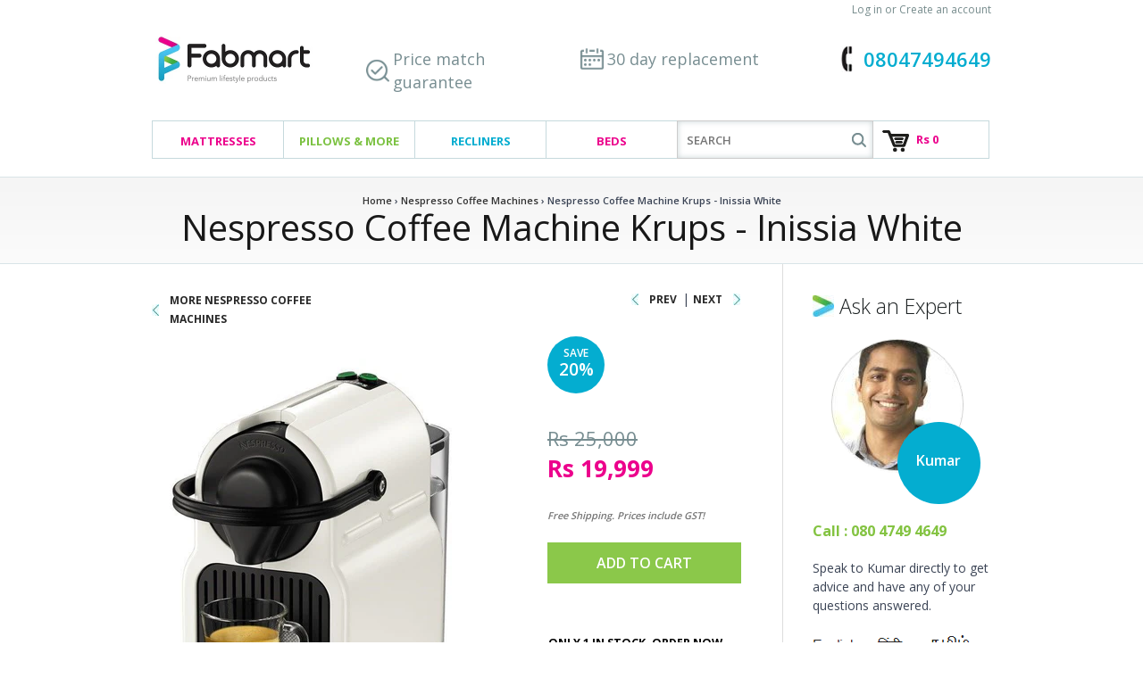

--- FILE ---
content_type: text/html; charset=utf-8
request_url: https://www.fabmart.com/products/nespresso-coffee-machine-krups-inissia-white
body_size: 20255
content:
<!doctype html>
<!--[if lt IE 7]><html class="no-js lt-ie9 lt-ie8 lt-ie7" lang="en"> <![endif]-->
<!--[if IE 7]><html class="no-js lt-ie9 lt-ie8" lang="en"> <![endif]-->
<!--[if IE 8]><html class="no-js lt-ie9" lang="en"> <![endif]-->
<!--[if IE 9 ]><html class="ie9 no-js"> <![endif]-->
<!--[if IE 10 ]><html class="ie10 no-js"> <![endif]-->
<!--[if !(IE)]><!--> <html class="no-js"> <!--<![endif]-->  
<head>

  <meta name="p:domain_verify" content="cfb265b449ad4ce18fa5ad5e49ae9abd"/> 
  <meta name="msvalidate.01" content="BD2B347DDC0F6C16AB1FE45BBCCC10D4" />
  <meta name="facebook-domain-verification" content="yqzhq97pfo5szz1nlk7u969byyaaih" />
  <meta charset="utf-8">
  <meta http-equiv="X-UA-Compatible" content="IE=edge,chrome=1"> 
  
     
     
     
  <title>Buy Nespresso Coffee Machine Krups - Inissia White online in India. Best prices, Free shipping</title>
  
  
  

  
     
     
    <meta name="description" content="Buy Nespresso Coffee Machine Krups Inissia White online. Fabmart brings to you the best range of Nespresso Coffee Machines. Free Delivery available. Call us @ 09590072866." />
  
  
  

 
  
  <link rel="canonical" href="https://www.fabmart.com/products/nespresso-coffee-machine-krups-inissia-white" />
   
  <!-- Mobile Specific Metas
  ================================================== -->
  <meta name="viewport" content="width=device-width, initial-scale=1, maximum-scale=1">

  <!-- CSS
  ================================================== -->

  <link href="//www.fabmart.com/cdn/shop/t/64/assets/theme-min.css?v=9203699681140373771697101563" rel="stylesheet" type="text/css" media="all" />
  <link href='https://fonts.googleapis.com/css?family=Open+Sans:400,600,300,700' rel='stylesheet' type='text/css'>

  <!--[if lt IE 9]>
    <script src="//html5shim.googlecode.com/svn/trunk/html5.js"></script>
  <![endif]-->

  <!-- Favicons
  ================================================== -->
  <link rel="shortcut icon" href="//www.fabmart.com/cdn/shop/t/64/assets/favicon.ico?v=161027031999671277481589120246">
  <link rel="apple-touch-icon" href="//www.fabmart.com/cdn/shop/t/64/assets/apple-touch-icon.png?v=100031803276628142631589120108">
  <link rel="apple-touch-icon" sizes="72x72" href="//www.fabmart.com/cdn/shop/t/64/assets/apple-touch-icon-72x72.png?v=16478597045943543961589120107">
  <link rel="apple-touch-icon" sizes="114x114" href="//www.fabmart.com/cdn/shop/t/64/assets/apple-touch-icon-114x114.png?v=2127060035688877651589120106">
  

  



<script>window.performance && window.performance.mark && window.performance.mark('shopify.content_for_header.start');</script><meta id="shopify-digital-wallet" name="shopify-digital-wallet" content="/1572122/digital_wallets/dialog">
<link rel="alternate" hreflang="x-default" href="https://www.fabmart.com/products/nespresso-coffee-machine-krups-inissia-white">
<link rel="alternate" hreflang="en" href="https://www.fabmart.com/products/nespresso-coffee-machine-krups-inissia-white">
<link rel="alternate" hreflang="hi" href="https://www.fabmart.com/hi/products/nespresso-coffee-machine-krups-inissia-white">
<link rel="alternate" hreflang="te" href="https://www.fabmart.com/te/products/nespresso-coffee-machine-krups-inissia-white">
<link rel="alternate" hreflang="kn" href="https://www.fabmart.com/kn/products/nespresso-coffee-machine-krups-inissia-white">
<link rel="alternate" hreflang="ml" href="https://www.fabmart.com/ml/products/nespresso-coffee-machine-krups-inissia-white">
<link rel="alternate" hreflang="ta" href="https://www.fabmart.com/ta/products/nespresso-coffee-machine-krups-inissia-white">
<link rel="alternate" type="application/json+oembed" href="https://www.fabmart.com/products/nespresso-coffee-machine-krups-inissia-white.oembed">
<script async="async" src="/checkouts/internal/preloads.js?locale=en-IN"></script>
<script id="shopify-features" type="application/json">{"accessToken":"5c6ef48d459a73a5b9d4c91bb1c5a84b","betas":["rich-media-storefront-analytics"],"domain":"www.fabmart.com","predictiveSearch":true,"shopId":1572122,"locale":"en"}</script>
<script>var Shopify = Shopify || {};
Shopify.shop = "mrpl.myshopify.com";
Shopify.locale = "en";
Shopify.currency = {"active":"INR","rate":"1.0"};
Shopify.country = "IN";
Shopify.theme = {"name":"Optimised 10\/05\/20","id":82032820299,"schema_name":null,"schema_version":null,"theme_store_id":null,"role":"main"};
Shopify.theme.handle = "null";
Shopify.theme.style = {"id":null,"handle":null};
Shopify.cdnHost = "www.fabmart.com/cdn";
Shopify.routes = Shopify.routes || {};
Shopify.routes.root = "/";</script>
<script type="module">!function(o){(o.Shopify=o.Shopify||{}).modules=!0}(window);</script>
<script>!function(o){function n(){var o=[];function n(){o.push(Array.prototype.slice.apply(arguments))}return n.q=o,n}var t=o.Shopify=o.Shopify||{};t.loadFeatures=n(),t.autoloadFeatures=n()}(window);</script>
<script id="shop-js-analytics" type="application/json">{"pageType":"product"}</script>
<script defer="defer" async type="module" src="//www.fabmart.com/cdn/shopifycloud/shop-js/modules/v2/client.init-shop-cart-sync_DlSlHazZ.en.esm.js"></script>
<script defer="defer" async type="module" src="//www.fabmart.com/cdn/shopifycloud/shop-js/modules/v2/chunk.common_D16XZWos.esm.js"></script>
<script type="module">
  await import("//www.fabmart.com/cdn/shopifycloud/shop-js/modules/v2/client.init-shop-cart-sync_DlSlHazZ.en.esm.js");
await import("//www.fabmart.com/cdn/shopifycloud/shop-js/modules/v2/chunk.common_D16XZWos.esm.js");

  window.Shopify.SignInWithShop?.initShopCartSync?.({"fedCMEnabled":true,"windoidEnabled":true});

</script>
<script id="__st">var __st={"a":1572122,"offset":19800,"reqid":"b3aa6d20-5df8-4a79-9a67-ca3ff0b553ea-1768593546","pageurl":"www.fabmart.com\/products\/nespresso-coffee-machine-krups-inissia-white","u":"3de7918962c1","p":"product","rtyp":"product","rid":368480777};</script>
<script>window.ShopifyPaypalV4VisibilityTracking = true;</script>
<script id="captcha-bootstrap">!function(){'use strict';const t='contact',e='account',n='new_comment',o=[[t,t],['blogs',n],['comments',n],[t,'customer']],c=[[e,'customer_login'],[e,'guest_login'],[e,'recover_customer_password'],[e,'create_customer']],r=t=>t.map((([t,e])=>`form[action*='/${t}']:not([data-nocaptcha='true']) input[name='form_type'][value='${e}']`)).join(','),a=t=>()=>t?[...document.querySelectorAll(t)].map((t=>t.form)):[];function s(){const t=[...o],e=r(t);return a(e)}const i='password',u='form_key',d=['recaptcha-v3-token','g-recaptcha-response','h-captcha-response',i],f=()=>{try{return window.sessionStorage}catch{return}},m='__shopify_v',_=t=>t.elements[u];function p(t,e,n=!1){try{const o=window.sessionStorage,c=JSON.parse(o.getItem(e)),{data:r}=function(t){const{data:e,action:n}=t;return t[m]||n?{data:e,action:n}:{data:t,action:n}}(c);for(const[e,n]of Object.entries(r))t.elements[e]&&(t.elements[e].value=n);n&&o.removeItem(e)}catch(o){console.error('form repopulation failed',{error:o})}}const l='form_type',E='cptcha';function T(t){t.dataset[E]=!0}const w=window,h=w.document,L='Shopify',v='ce_forms',y='captcha';let A=!1;((t,e)=>{const n=(g='f06e6c50-85a8-45c8-87d0-21a2b65856fe',I='https://cdn.shopify.com/shopifycloud/storefront-forms-hcaptcha/ce_storefront_forms_captcha_hcaptcha.v1.5.2.iife.js',D={infoText:'Protected by hCaptcha',privacyText:'Privacy',termsText:'Terms'},(t,e,n)=>{const o=w[L][v],c=o.bindForm;if(c)return c(t,g,e,D).then(n);var r;o.q.push([[t,g,e,D],n]),r=I,A||(h.body.append(Object.assign(h.createElement('script'),{id:'captcha-provider',async:!0,src:r})),A=!0)});var g,I,D;w[L]=w[L]||{},w[L][v]=w[L][v]||{},w[L][v].q=[],w[L][y]=w[L][y]||{},w[L][y].protect=function(t,e){n(t,void 0,e),T(t)},Object.freeze(w[L][y]),function(t,e,n,w,h,L){const[v,y,A,g]=function(t,e,n){const i=e?o:[],u=t?c:[],d=[...i,...u],f=r(d),m=r(i),_=r(d.filter((([t,e])=>n.includes(e))));return[a(f),a(m),a(_),s()]}(w,h,L),I=t=>{const e=t.target;return e instanceof HTMLFormElement?e:e&&e.form},D=t=>v().includes(t);t.addEventListener('submit',(t=>{const e=I(t);if(!e)return;const n=D(e)&&!e.dataset.hcaptchaBound&&!e.dataset.recaptchaBound,o=_(e),c=g().includes(e)&&(!o||!o.value);(n||c)&&t.preventDefault(),c&&!n&&(function(t){try{if(!f())return;!function(t){const e=f();if(!e)return;const n=_(t);if(!n)return;const o=n.value;o&&e.removeItem(o)}(t);const e=Array.from(Array(32),(()=>Math.random().toString(36)[2])).join('');!function(t,e){_(t)||t.append(Object.assign(document.createElement('input'),{type:'hidden',name:u})),t.elements[u].value=e}(t,e),function(t,e){const n=f();if(!n)return;const o=[...t.querySelectorAll(`input[type='${i}']`)].map((({name:t})=>t)),c=[...d,...o],r={};for(const[a,s]of new FormData(t).entries())c.includes(a)||(r[a]=s);n.setItem(e,JSON.stringify({[m]:1,action:t.action,data:r}))}(t,e)}catch(e){console.error('failed to persist form',e)}}(e),e.submit())}));const S=(t,e)=>{t&&!t.dataset[E]&&(n(t,e.some((e=>e===t))),T(t))};for(const o of['focusin','change'])t.addEventListener(o,(t=>{const e=I(t);D(e)&&S(e,y())}));const B=e.get('form_key'),M=e.get(l),P=B&&M;t.addEventListener('DOMContentLoaded',(()=>{const t=y();if(P)for(const e of t)e.elements[l].value===M&&p(e,B);[...new Set([...A(),...v().filter((t=>'true'===t.dataset.shopifyCaptcha))])].forEach((e=>S(e,t)))}))}(h,new URLSearchParams(w.location.search),n,t,e,['guest_login'])})(!0,!0)}();</script>
<script integrity="sha256-4kQ18oKyAcykRKYeNunJcIwy7WH5gtpwJnB7kiuLZ1E=" data-source-attribution="shopify.loadfeatures" defer="defer" src="//www.fabmart.com/cdn/shopifycloud/storefront/assets/storefront/load_feature-a0a9edcb.js" crossorigin="anonymous"></script>
<script data-source-attribution="shopify.dynamic_checkout.dynamic.init">var Shopify=Shopify||{};Shopify.PaymentButton=Shopify.PaymentButton||{isStorefrontPortableWallets:!0,init:function(){window.Shopify.PaymentButton.init=function(){};var t=document.createElement("script");t.src="https://www.fabmart.com/cdn/shopifycloud/portable-wallets/latest/portable-wallets.en.js",t.type="module",document.head.appendChild(t)}};
</script>
<script data-source-attribution="shopify.dynamic_checkout.buyer_consent">
  function portableWalletsHideBuyerConsent(e){var t=document.getElementById("shopify-buyer-consent"),n=document.getElementById("shopify-subscription-policy-button");t&&n&&(t.classList.add("hidden"),t.setAttribute("aria-hidden","true"),n.removeEventListener("click",e))}function portableWalletsShowBuyerConsent(e){var t=document.getElementById("shopify-buyer-consent"),n=document.getElementById("shopify-subscription-policy-button");t&&n&&(t.classList.remove("hidden"),t.removeAttribute("aria-hidden"),n.addEventListener("click",e))}window.Shopify?.PaymentButton&&(window.Shopify.PaymentButton.hideBuyerConsent=portableWalletsHideBuyerConsent,window.Shopify.PaymentButton.showBuyerConsent=portableWalletsShowBuyerConsent);
</script>
<script data-source-attribution="shopify.dynamic_checkout.cart.bootstrap">document.addEventListener("DOMContentLoaded",(function(){function t(){return document.querySelector("shopify-accelerated-checkout-cart, shopify-accelerated-checkout")}if(t())Shopify.PaymentButton.init();else{new MutationObserver((function(e,n){t()&&(Shopify.PaymentButton.init(),n.disconnect())})).observe(document.body,{childList:!0,subtree:!0})}}));
</script>

<script>window.performance && window.performance.mark && window.performance.mark('shopify.content_for_header.end');</script>


  <!--[if lt IE 9]>
  <script src="//html5shiv.googlecode.com/svn/trunk/html5.js" type="text/javascript"></script>
  <![endif]-->

  
  
  <!--[if lt IE 8]>
  <script src="//www.fabmart.com/cdn/shop/t/64/assets/json2.js?v=3336" type="text/javascript"></script>
  <![endif]-->

  

  <script src="//www.fabmart.com/cdn/shopifycloud/storefront/assets/themes_support/option_selection-b017cd28.js" type="text/javascript"></script>
  

  <script src="//ajax.googleapis.com/ajax/libs/jquery/1.10.2/jquery.min.js"></script>
  <script src="//www.fabmart.com/cdn/shop/t/64/assets/jquery.flexslider-min.js?v=115375351065570395031589120264" type="text/javascript"></script>
  <script src="//www.fabmart.com/cdn/shop/t/64/assets/jQuery.theme-min.js?v=96638050805684424711589120349" type="text/javascript"></script>

  <!-- PWA ‑ iOS & Android Mobile App APP SETUP START -->
  <script src='https://sppwa.s3.amazonaws.com/pwafiles/installpwa_js.min.js'></script> 
   <!-- PWA ‑ iOS & Android Mobile App APP SETUP END -->

  <script type="text/javascript">
  Shopify.money_format = "Rs {{amount}}";
  Shopify.currency = "INR";
  /* $(function(){
  var open = false;
  $("nav li.drop-included").on({
    mouseenter: function () {
        open = true;
        $('div.page-title').fadeTo(100,.2);
        $('section.slider').fadeTo(100,.2);
        $('body > .container').fadeTo(100,.2);
    },
    mouseleave: function () {
        open = false;
        setTimeout(function() {
          if (!open) {
            $('div.page-title').fadeTo(500,1);
            $('section.slider').fadeTo(500,1);
            $('body > .container').fadeTo(500,1);
          }
        }, 100);
    }
  });
  }); */
  </script>


<link href="https://monorail-edge.shopifysvc.com" rel="dns-prefetch">
<script>(function(){if ("sendBeacon" in navigator && "performance" in window) {try {var session_token_from_headers = performance.getEntriesByType('navigation')[0].serverTiming.find(x => x.name == '_s').description;} catch {var session_token_from_headers = undefined;}var session_cookie_matches = document.cookie.match(/_shopify_s=([^;]*)/);var session_token_from_cookie = session_cookie_matches && session_cookie_matches.length === 2 ? session_cookie_matches[1] : "";var session_token = session_token_from_headers || session_token_from_cookie || "";function handle_abandonment_event(e) {var entries = performance.getEntries().filter(function(entry) {return /monorail-edge.shopifysvc.com/.test(entry.name);});if (!window.abandonment_tracked && entries.length === 0) {window.abandonment_tracked = true;var currentMs = Date.now();var navigation_start = performance.timing.navigationStart;var payload = {shop_id: 1572122,url: window.location.href,navigation_start,duration: currentMs - navigation_start,session_token,page_type: "product"};window.navigator.sendBeacon("https://monorail-edge.shopifysvc.com/v1/produce", JSON.stringify({schema_id: "online_store_buyer_site_abandonment/1.1",payload: payload,metadata: {event_created_at_ms: currentMs,event_sent_at_ms: currentMs}}));}}window.addEventListener('pagehide', handle_abandonment_event);}}());</script>
<script id="web-pixels-manager-setup">(function e(e,d,r,n,o){if(void 0===o&&(o={}),!Boolean(null===(a=null===(i=window.Shopify)||void 0===i?void 0:i.analytics)||void 0===a?void 0:a.replayQueue)){var i,a;window.Shopify=window.Shopify||{};var t=window.Shopify;t.analytics=t.analytics||{};var s=t.analytics;s.replayQueue=[],s.publish=function(e,d,r){return s.replayQueue.push([e,d,r]),!0};try{self.performance.mark("wpm:start")}catch(e){}var l=function(){var e={modern:/Edge?\/(1{2}[4-9]|1[2-9]\d|[2-9]\d{2}|\d{4,})\.\d+(\.\d+|)|Firefox\/(1{2}[4-9]|1[2-9]\d|[2-9]\d{2}|\d{4,})\.\d+(\.\d+|)|Chrom(ium|e)\/(9{2}|\d{3,})\.\d+(\.\d+|)|(Maci|X1{2}).+ Version\/(15\.\d+|(1[6-9]|[2-9]\d|\d{3,})\.\d+)([,.]\d+|)( \(\w+\)|)( Mobile\/\w+|) Safari\/|Chrome.+OPR\/(9{2}|\d{3,})\.\d+\.\d+|(CPU[ +]OS|iPhone[ +]OS|CPU[ +]iPhone|CPU IPhone OS|CPU iPad OS)[ +]+(15[._]\d+|(1[6-9]|[2-9]\d|\d{3,})[._]\d+)([._]\d+|)|Android:?[ /-](13[3-9]|1[4-9]\d|[2-9]\d{2}|\d{4,})(\.\d+|)(\.\d+|)|Android.+Firefox\/(13[5-9]|1[4-9]\d|[2-9]\d{2}|\d{4,})\.\d+(\.\d+|)|Android.+Chrom(ium|e)\/(13[3-9]|1[4-9]\d|[2-9]\d{2}|\d{4,})\.\d+(\.\d+|)|SamsungBrowser\/([2-9]\d|\d{3,})\.\d+/,legacy:/Edge?\/(1[6-9]|[2-9]\d|\d{3,})\.\d+(\.\d+|)|Firefox\/(5[4-9]|[6-9]\d|\d{3,})\.\d+(\.\d+|)|Chrom(ium|e)\/(5[1-9]|[6-9]\d|\d{3,})\.\d+(\.\d+|)([\d.]+$|.*Safari\/(?![\d.]+ Edge\/[\d.]+$))|(Maci|X1{2}).+ Version\/(10\.\d+|(1[1-9]|[2-9]\d|\d{3,})\.\d+)([,.]\d+|)( \(\w+\)|)( Mobile\/\w+|) Safari\/|Chrome.+OPR\/(3[89]|[4-9]\d|\d{3,})\.\d+\.\d+|(CPU[ +]OS|iPhone[ +]OS|CPU[ +]iPhone|CPU IPhone OS|CPU iPad OS)[ +]+(10[._]\d+|(1[1-9]|[2-9]\d|\d{3,})[._]\d+)([._]\d+|)|Android:?[ /-](13[3-9]|1[4-9]\d|[2-9]\d{2}|\d{4,})(\.\d+|)(\.\d+|)|Mobile Safari.+OPR\/([89]\d|\d{3,})\.\d+\.\d+|Android.+Firefox\/(13[5-9]|1[4-9]\d|[2-9]\d{2}|\d{4,})\.\d+(\.\d+|)|Android.+Chrom(ium|e)\/(13[3-9]|1[4-9]\d|[2-9]\d{2}|\d{4,})\.\d+(\.\d+|)|Android.+(UC? ?Browser|UCWEB|U3)[ /]?(15\.([5-9]|\d{2,})|(1[6-9]|[2-9]\d|\d{3,})\.\d+)\.\d+|SamsungBrowser\/(5\.\d+|([6-9]|\d{2,})\.\d+)|Android.+MQ{2}Browser\/(14(\.(9|\d{2,})|)|(1[5-9]|[2-9]\d|\d{3,})(\.\d+|))(\.\d+|)|K[Aa][Ii]OS\/(3\.\d+|([4-9]|\d{2,})\.\d+)(\.\d+|)/},d=e.modern,r=e.legacy,n=navigator.userAgent;return n.match(d)?"modern":n.match(r)?"legacy":"unknown"}(),u="modern"===l?"modern":"legacy",c=(null!=n?n:{modern:"",legacy:""})[u],f=function(e){return[e.baseUrl,"/wpm","/b",e.hashVersion,"modern"===e.buildTarget?"m":"l",".js"].join("")}({baseUrl:d,hashVersion:r,buildTarget:u}),m=function(e){var d=e.version,r=e.bundleTarget,n=e.surface,o=e.pageUrl,i=e.monorailEndpoint;return{emit:function(e){var a=e.status,t=e.errorMsg,s=(new Date).getTime(),l=JSON.stringify({metadata:{event_sent_at_ms:s},events:[{schema_id:"web_pixels_manager_load/3.1",payload:{version:d,bundle_target:r,page_url:o,status:a,surface:n,error_msg:t},metadata:{event_created_at_ms:s}}]});if(!i)return console&&console.warn&&console.warn("[Web Pixels Manager] No Monorail endpoint provided, skipping logging."),!1;try{return self.navigator.sendBeacon.bind(self.navigator)(i,l)}catch(e){}var u=new XMLHttpRequest;try{return u.open("POST",i,!0),u.setRequestHeader("Content-Type","text/plain"),u.send(l),!0}catch(e){return console&&console.warn&&console.warn("[Web Pixels Manager] Got an unhandled error while logging to Monorail."),!1}}}}({version:r,bundleTarget:l,surface:e.surface,pageUrl:self.location.href,monorailEndpoint:e.monorailEndpoint});try{o.browserTarget=l,function(e){var d=e.src,r=e.async,n=void 0===r||r,o=e.onload,i=e.onerror,a=e.sri,t=e.scriptDataAttributes,s=void 0===t?{}:t,l=document.createElement("script"),u=document.querySelector("head"),c=document.querySelector("body");if(l.async=n,l.src=d,a&&(l.integrity=a,l.crossOrigin="anonymous"),s)for(var f in s)if(Object.prototype.hasOwnProperty.call(s,f))try{l.dataset[f]=s[f]}catch(e){}if(o&&l.addEventListener("load",o),i&&l.addEventListener("error",i),u)u.appendChild(l);else{if(!c)throw new Error("Did not find a head or body element to append the script");c.appendChild(l)}}({src:f,async:!0,onload:function(){if(!function(){var e,d;return Boolean(null===(d=null===(e=window.Shopify)||void 0===e?void 0:e.analytics)||void 0===d?void 0:d.initialized)}()){var d=window.webPixelsManager.init(e)||void 0;if(d){var r=window.Shopify.analytics;r.replayQueue.forEach((function(e){var r=e[0],n=e[1],o=e[2];d.publishCustomEvent(r,n,o)})),r.replayQueue=[],r.publish=d.publishCustomEvent,r.visitor=d.visitor,r.initialized=!0}}},onerror:function(){return m.emit({status:"failed",errorMsg:"".concat(f," has failed to load")})},sri:function(e){var d=/^sha384-[A-Za-z0-9+/=]+$/;return"string"==typeof e&&d.test(e)}(c)?c:"",scriptDataAttributes:o}),m.emit({status:"loading"})}catch(e){m.emit({status:"failed",errorMsg:(null==e?void 0:e.message)||"Unknown error"})}}})({shopId: 1572122,storefrontBaseUrl: "https://www.fabmart.com",extensionsBaseUrl: "https://extensions.shopifycdn.com/cdn/shopifycloud/web-pixels-manager",monorailEndpoint: "https://monorail-edge.shopifysvc.com/unstable/produce_batch",surface: "storefront-renderer",enabledBetaFlags: ["2dca8a86"],webPixelsConfigList: [{"id":"132153658","eventPayloadVersion":"v1","runtimeContext":"LAX","scriptVersion":"1","type":"CUSTOM","privacyPurposes":["MARKETING"],"name":"Meta pixel (migrated)"},{"id":"shopify-app-pixel","configuration":"{}","eventPayloadVersion":"v1","runtimeContext":"STRICT","scriptVersion":"0450","apiClientId":"shopify-pixel","type":"APP","privacyPurposes":["ANALYTICS","MARKETING"]},{"id":"shopify-custom-pixel","eventPayloadVersion":"v1","runtimeContext":"LAX","scriptVersion":"0450","apiClientId":"shopify-pixel","type":"CUSTOM","privacyPurposes":["ANALYTICS","MARKETING"]}],isMerchantRequest: false,initData: {"shop":{"name":"Fabmart.com","paymentSettings":{"currencyCode":"INR"},"myshopifyDomain":"mrpl.myshopify.com","countryCode":"IN","storefrontUrl":"https:\/\/www.fabmart.com"},"customer":null,"cart":null,"checkout":null,"productVariants":[{"price":{"amount":19999.0,"currencyCode":"INR"},"product":{"title":"Nespresso Coffee Machine Krups - Inissia White","vendor":"Krups","id":"368480777","untranslatedTitle":"Nespresso Coffee Machine Krups - Inissia White","url":"\/products\/nespresso-coffee-machine-krups-inissia-white","type":"Nespresso Coffee Machines"},"id":"951285333","image":{"src":"\/\/www.fabmart.com\/cdn\/shop\/products\/nespresso-coffee-machines-nespresso-coffee-machine-krups-inissia-white-1.jpeg?v=1476774180"},"sku":null,"title":"Default Title","untranslatedTitle":"Default Title"}],"purchasingCompany":null},},"https://www.fabmart.com/cdn","fcfee988w5aeb613cpc8e4bc33m6693e112",{"modern":"","legacy":""},{"shopId":"1572122","storefrontBaseUrl":"https:\/\/www.fabmart.com","extensionBaseUrl":"https:\/\/extensions.shopifycdn.com\/cdn\/shopifycloud\/web-pixels-manager","surface":"storefront-renderer","enabledBetaFlags":"[\"2dca8a86\"]","isMerchantRequest":"false","hashVersion":"fcfee988w5aeb613cpc8e4bc33m6693e112","publish":"custom","events":"[[\"page_viewed\",{}],[\"product_viewed\",{\"productVariant\":{\"price\":{\"amount\":19999.0,\"currencyCode\":\"INR\"},\"product\":{\"title\":\"Nespresso Coffee Machine Krups - Inissia White\",\"vendor\":\"Krups\",\"id\":\"368480777\",\"untranslatedTitle\":\"Nespresso Coffee Machine Krups - Inissia White\",\"url\":\"\/products\/nespresso-coffee-machine-krups-inissia-white\",\"type\":\"Nespresso Coffee Machines\"},\"id\":\"951285333\",\"image\":{\"src\":\"\/\/www.fabmart.com\/cdn\/shop\/products\/nespresso-coffee-machines-nespresso-coffee-machine-krups-inissia-white-1.jpeg?v=1476774180\"},\"sku\":null,\"title\":\"Default Title\",\"untranslatedTitle\":\"Default Title\"}}]]"});</script><script>
  window.ShopifyAnalytics = window.ShopifyAnalytics || {};
  window.ShopifyAnalytics.meta = window.ShopifyAnalytics.meta || {};
  window.ShopifyAnalytics.meta.currency = 'INR';
  var meta = {"product":{"id":368480777,"gid":"gid:\/\/shopify\/Product\/368480777","vendor":"Krups","type":"Nespresso Coffee Machines","handle":"nespresso-coffee-machine-krups-inissia-white","variants":[{"id":951285333,"price":1999900,"name":"Nespresso Coffee Machine Krups - Inissia White","public_title":null,"sku":null}],"remote":false},"page":{"pageType":"product","resourceType":"product","resourceId":368480777,"requestId":"b3aa6d20-5df8-4a79-9a67-ca3ff0b553ea-1768593546"}};
  for (var attr in meta) {
    window.ShopifyAnalytics.meta[attr] = meta[attr];
  }
</script>
<script class="analytics">
  (function () {
    var customDocumentWrite = function(content) {
      var jquery = null;

      if (window.jQuery) {
        jquery = window.jQuery;
      } else if (window.Checkout && window.Checkout.$) {
        jquery = window.Checkout.$;
      }

      if (jquery) {
        jquery('body').append(content);
      }
    };

    var hasLoggedConversion = function(token) {
      if (token) {
        return document.cookie.indexOf('loggedConversion=' + token) !== -1;
      }
      return false;
    }

    var setCookieIfConversion = function(token) {
      if (token) {
        var twoMonthsFromNow = new Date(Date.now());
        twoMonthsFromNow.setMonth(twoMonthsFromNow.getMonth() + 2);

        document.cookie = 'loggedConversion=' + token + '; expires=' + twoMonthsFromNow;
      }
    }

    var trekkie = window.ShopifyAnalytics.lib = window.trekkie = window.trekkie || [];
    if (trekkie.integrations) {
      return;
    }
    trekkie.methods = [
      'identify',
      'page',
      'ready',
      'track',
      'trackForm',
      'trackLink'
    ];
    trekkie.factory = function(method) {
      return function() {
        var args = Array.prototype.slice.call(arguments);
        args.unshift(method);
        trekkie.push(args);
        return trekkie;
      };
    };
    for (var i = 0; i < trekkie.methods.length; i++) {
      var key = trekkie.methods[i];
      trekkie[key] = trekkie.factory(key);
    }
    trekkie.load = function(config) {
      trekkie.config = config || {};
      trekkie.config.initialDocumentCookie = document.cookie;
      var first = document.getElementsByTagName('script')[0];
      var script = document.createElement('script');
      script.type = 'text/javascript';
      script.onerror = function(e) {
        var scriptFallback = document.createElement('script');
        scriptFallback.type = 'text/javascript';
        scriptFallback.onerror = function(error) {
                var Monorail = {
      produce: function produce(monorailDomain, schemaId, payload) {
        var currentMs = new Date().getTime();
        var event = {
          schema_id: schemaId,
          payload: payload,
          metadata: {
            event_created_at_ms: currentMs,
            event_sent_at_ms: currentMs
          }
        };
        return Monorail.sendRequest("https://" + monorailDomain + "/v1/produce", JSON.stringify(event));
      },
      sendRequest: function sendRequest(endpointUrl, payload) {
        // Try the sendBeacon API
        if (window && window.navigator && typeof window.navigator.sendBeacon === 'function' && typeof window.Blob === 'function' && !Monorail.isIos12()) {
          var blobData = new window.Blob([payload], {
            type: 'text/plain'
          });

          if (window.navigator.sendBeacon(endpointUrl, blobData)) {
            return true;
          } // sendBeacon was not successful

        } // XHR beacon

        var xhr = new XMLHttpRequest();

        try {
          xhr.open('POST', endpointUrl);
          xhr.setRequestHeader('Content-Type', 'text/plain');
          xhr.send(payload);
        } catch (e) {
          console.log(e);
        }

        return false;
      },
      isIos12: function isIos12() {
        return window.navigator.userAgent.lastIndexOf('iPhone; CPU iPhone OS 12_') !== -1 || window.navigator.userAgent.lastIndexOf('iPad; CPU OS 12_') !== -1;
      }
    };
    Monorail.produce('monorail-edge.shopifysvc.com',
      'trekkie_storefront_load_errors/1.1',
      {shop_id: 1572122,
      theme_id: 82032820299,
      app_name: "storefront",
      context_url: window.location.href,
      source_url: "//www.fabmart.com/cdn/s/trekkie.storefront.cd680fe47e6c39ca5d5df5f0a32d569bc48c0f27.min.js"});

        };
        scriptFallback.async = true;
        scriptFallback.src = '//www.fabmart.com/cdn/s/trekkie.storefront.cd680fe47e6c39ca5d5df5f0a32d569bc48c0f27.min.js';
        first.parentNode.insertBefore(scriptFallback, first);
      };
      script.async = true;
      script.src = '//www.fabmart.com/cdn/s/trekkie.storefront.cd680fe47e6c39ca5d5df5f0a32d569bc48c0f27.min.js';
      first.parentNode.insertBefore(script, first);
    };
    trekkie.load(
      {"Trekkie":{"appName":"storefront","development":false,"defaultAttributes":{"shopId":1572122,"isMerchantRequest":null,"themeId":82032820299,"themeCityHash":"9753228295780893420","contentLanguage":"en","currency":"INR","eventMetadataId":"fa163585-a386-4327-8a2a-5b3d52c924e9"},"isServerSideCookieWritingEnabled":true,"monorailRegion":"shop_domain","enabledBetaFlags":["65f19447"]},"Session Attribution":{},"S2S":{"facebookCapiEnabled":false,"source":"trekkie-storefront-renderer","apiClientId":580111}}
    );

    var loaded = false;
    trekkie.ready(function() {
      if (loaded) return;
      loaded = true;

      window.ShopifyAnalytics.lib = window.trekkie;

      var originalDocumentWrite = document.write;
      document.write = customDocumentWrite;
      try { window.ShopifyAnalytics.merchantGoogleAnalytics.call(this); } catch(error) {};
      document.write = originalDocumentWrite;

      window.ShopifyAnalytics.lib.page(null,{"pageType":"product","resourceType":"product","resourceId":368480777,"requestId":"b3aa6d20-5df8-4a79-9a67-ca3ff0b553ea-1768593546","shopifyEmitted":true});

      var match = window.location.pathname.match(/checkouts\/(.+)\/(thank_you|post_purchase)/)
      var token = match? match[1]: undefined;
      if (!hasLoggedConversion(token)) {
        setCookieIfConversion(token);
        window.ShopifyAnalytics.lib.track("Viewed Product",{"currency":"INR","variantId":951285333,"productId":368480777,"productGid":"gid:\/\/shopify\/Product\/368480777","name":"Nespresso Coffee Machine Krups - Inissia White","price":"19999.00","sku":null,"brand":"Krups","variant":null,"category":"Nespresso Coffee Machines","nonInteraction":true,"remote":false},undefined,undefined,{"shopifyEmitted":true});
      window.ShopifyAnalytics.lib.track("monorail:\/\/trekkie_storefront_viewed_product\/1.1",{"currency":"INR","variantId":951285333,"productId":368480777,"productGid":"gid:\/\/shopify\/Product\/368480777","name":"Nespresso Coffee Machine Krups - Inissia White","price":"19999.00","sku":null,"brand":"Krups","variant":null,"category":"Nespresso Coffee Machines","nonInteraction":true,"remote":false,"referer":"https:\/\/www.fabmart.com\/products\/nespresso-coffee-machine-krups-inissia-white"});
      }
    });


        var eventsListenerScript = document.createElement('script');
        eventsListenerScript.async = true;
        eventsListenerScript.src = "//www.fabmart.com/cdn/shopifycloud/storefront/assets/shop_events_listener-3da45d37.js";
        document.getElementsByTagName('head')[0].appendChild(eventsListenerScript);

})();</script>
<script
  defer
  src="https://www.fabmart.com/cdn/shopifycloud/perf-kit/shopify-perf-kit-3.0.4.min.js"
  data-application="storefront-renderer"
  data-shop-id="1572122"
  data-render-region="gcp-us-central1"
  data-page-type="product"
  data-theme-instance-id="82032820299"
  data-theme-name=""
  data-theme-version=""
  data-monorail-region="shop_domain"
  data-resource-timing-sampling-rate="10"
  data-shs="true"
  data-shs-beacon="true"
  data-shs-export-with-fetch="true"
  data-shs-logs-sample-rate="1"
  data-shs-beacon-endpoint="https://www.fabmart.com/api/collect"
></script>
 <body id="title-buy-nespresso-coffee-machine-krups-inissia-white-online-in-india-best-prices-free-shipping" class="template-product" >
<div id="slide-nav">      <nav class="accordion">
        <ul id="link-change1"  class="four-links" >

          
          <!-- START SEARCH -->
          <li class="mobile-search">
            <form action="/search" method="get" class="search-form" role="search">
              <input name="q" type="text" id="search-field" class="search-field" placeholder="SEARCH" />
              <input type="hidden" name="type" value="product" />
              <input type="submit" id="search-submit" class="search-submit" value="" />
            </form>            
          </li>
          <!-- END SEARCH -->
          <!-- START CART -->
          <li class="mobile-xcart"><a href="/cart">Rs 0</a></li>
          <!-- END CART -->
          

          
          <li class="electronics drop-included">
            <a href="#">Mattresses</a>

             
            
            
             <div class="dropdown first">
              
              <!-- START DROP-COLUMN -->
              <div class="drop-column">
                
               <strong class="upper">Mattresses By Type</strong>
                
                <ul>
                  
                    
                    <li><a href="/collections/memory-foam-mattresses">Memory Foam Mattresses</a></li>
                    
                    
                  
                    
                    <li><a href="/collections/pocket-spring-mattresses">Pocket Spring Mattresses</a></li>
                    
                    
                  
                    
                    <li><a href="/collections/bonnell-spring-mattresses">Bonnell spring Mattresses</a></li>
                    
                    
                  
                    
                    <li><a href="/collections/latex-foam-mattresses">Latex Foam Mattresses</a></li>
                    
                    
                  
                    
                    <li><a href="/collections/pu-foam-mattresses">PU Foam Mattresses</a></li>
                    
                    
                  
                    
                    <li><a href="/collections/orthopedic-mattress-india">Orthopedic Mattresses</a></li>
                    
                    
                  
                    
                    
                     <li class="guides"><a class="guides" href="/collections/buying-guides/Mattresses">Buying Guides</a></li>
                    
                  
                </ul>
                
                
                
              </div>
              <!-- END DROP-COLUMN -->
              
              <!-- START DROP-COLUMN -->
              <div class="drop-column">
                
                <strong class="upper">Mattress Brands</strong>
                
                <ul>
                  
                    
                    <li><a href="/collections/mm-foam-latex-mattresses">MM Foam Latex Mattresses</a></li>
                    
                     
                  
                    
                    <li><a href="/collections/springwel-luxury-mattress">Springwel Mattresses</a></li>
                    
                     
                  
                    
                    <li><a href="/collections/king-koil-mattresses">King Koil Mattresses</a></li>
                    
                     
                  
                    
                    <li><a href="/collections/centuary-mattresses">Centuary Mattresses</a></li>
                    
                     
                  
                    
                     
                     <li class="guides"><a class="guides" href="/collections/buying-guides/Mattresses">Buying Guides</a></li>
                    
                  
                </ul>
                
              
                
              </div>
              <!-- END DROP-COLUMN -->
              
              <!-- START DROP-COLUMN -->
              <div class="drop-column">
                
                <strong class="upper">Mattress Brands</strong>
                
                <ul>
                  
                    
                    <li><a href="/collections/sealy-luxury-mattresses">Sealy Luxury Mattresses</a></li>
                    
                     
                  
                    
                    <li><a href="/collections/kurlon-mattresses">Kurlon Mattresses</a></li>
                    
                     
                  
                    
                    <li><a href="/collections/tempur-pedic-mattresses">Tempur Luxury Mattresses</a></li>
                    
                     
                  
                    
                    <li><a href="/collections/eclipse-mattress">Eclipse Mattresses</a></li>
                    
                     
                  
                    
                    <li><a href="/collections/spring-air-mattress-india-online">Spring Air Mattresses</a></li>
                    
                     
                  
                    
                    <li><a href="/collections/coirfit-mattresses">Coirfit Mattresses</a></li>
                    
                     
                  
                    
                     
                     <li class="guides"><a class="guides" href="/collections/buying-guides/nebulisers">Buying Guides</a></li>
                    
                  
                </ul>
                
                
                
              </div>
              <!-- END DROP-COLUMN -->
              
              <!-- START DROP-COLUMN -->
              <div class="drop-column">
                
                <strong class="upper">Mattress Brands</strong>
                
                <ul>
                  
                    
                    <li><a href="/collections/raha-mattresses">Raha Mattresses</a></li>
                    
                     
                  
                    
                    <li><a href="/collections/sobha-mattresses">Sobha Mattresses</a></li>
                    
                     
                  
                    
                    <li><a href="/collections/therapedic-mattresses">Therapedic Mattresses</a></li>
                    
                     
                  
                    
                    <li><a href="/collections/sleepwell-mattresses">Sleepwell Mattresses</a></li>
                    
                     
                  
                    
                    <li><a href="/collections/duroflex-mattresses">Duroflex Mattresses</a></li>
                    
                     
                  
                    
                    <li><a href="/collections/aerocom-mattresses">Aerocom Mattresses</a></li>
                    
                     
                  
                    
                    <li><a href="/collections/dr-back-mattress">Dr Back Mattresses</a></li>
                    
                     
                  
                    
                    <li><a href="/collections/englander-mattresses">Englander Mattresses</a></li>
                    
                     
                  
                    
                     
                     <li class="guides"><a class="guides" href="/collections/buying-guides/Mattresses">Buying Guides</a></li>
                    
                  
                </ul>
                
               
                
              </div>
              <!-- END DROP-COLUMN -->
              
                <div class="clear"></div>           
            </div>
            

            

            

            
            
            


          </li>
          
          <li class="fashion drop-included">
            <a href="#">Pillows & More</a>

             

            
            <div class="dropdown">
              
              <!-- START DROP-COLUMN -->
              <div class="drop-column">
                
                <strong class="upper">Furnishing</strong>
                
                <ul>
                  
                    
                    <li><a href="/collections/mattress-protector-pads-online">Mattress Protector Covers</a></li>
                    
                     
                  
                    
                    <li><a href="/collections/mattress-toppers">Mattress Toppers</a></li>
                    
                     
                  
                    
                    <li><a href="/collections/premium-duvets-comforters">Duvets &amp; Comforters</a></li>
                    
                     
                  
                    
                    <li><a href="/collections/duvet-covers">Duvet covers</a></li>
                    
                     
                  
                    
                     
                     <li class="guides"><a class="guides" href="/collections/buying-guides/bedroom-furnishing">Buying Guides</a></li>
                    
                  
                </ul>
                
              
                
              </div>
              <!-- END DROP-COLUMN -->
              
              <!-- START DROP-COLUMN -->
              <div class="drop-column">
                
                <strong class="upper">Natural Pillows</strong>
                
                <ul>
                  
                    
                    <li><a href="/collections/goose-down-pillows">Goose Down &amp; Feather Pillows</a></li>
                    
                     
                  
                    
                    <li><a href="/collections/organic-pillows">Organic Pillows</a></li>
                    
                     
                  
                    
                    <li><a href="/collections/latex-foam-pillows">Latex Foam Pillows</a></li>
                    
                     
                  
                    
                    <li><a href="/collections/speciality-pillows">Speciality Pillows</a></li>
                    
                     
                  
                    
                     
                     <li class="guides"><a class="guides" href="/collections/buying-guides/Pillows">Buying Guides</a></li>
                    
                  
                </ul>
                
               
                
              </div>
              <!-- END DROP-COLUMN -->
              
              <!-- START DROP-COLUMN -->
              <div class="drop-column">
                
                <strong class="upper">Regular Pillows</strong>
                
                <ul>
                  
                    
                    <li><a href="/collections/memory-foam-pillows">Memory Foam Pillows</a></li>
                    
                     
                  
                    
                    <li><a href="/collections/microfiber-pillows">Microfiber Pillows</a></li>
                    
                     
                  
                    
                    <li><a href="/collections/speciality-pillows">Speciality Pillows</a></li>
                    
                     
                  
                    
                     
                     <li class="guides"><a class="guides" href="/collections/buying-guides/Pillows">Buying Guides</a></li>
                    
                  
                </ul>
                
               
                
              </div>
              <!-- END DROP-COLUMN -->
              
              <!-- START DROP-COLUMN -->
              <div class="drop-column">
                
                <strong class="upper"></strong>
                
                <ul>
                  
                </ul>
                
              
                
              </div>
              <!-- END DROP-COLUMN -->
              
              <div class="clear"></div>       
            </div>
            

            

            
            
            


          </li>
          
          <li class="home drop-included">
            <a href="#">Recliners</a>

             

            

            
            <div class="dropdown">
              
              <!-- START DROP-COLUMN -->
              <div class="drop-column">
                
                <strong class="upper">Recliners & Massagers</strong>
                
                <ul>
                  
                    
                    <li><a href="/collections/la-z-boy-recliners">La-z-boy recliners (1 seater)</a></li>
                    
                     
                  
                    
                    <li><a href="/collections/la-z-boy-electric-recliners">La-z-boy electric recliners</a></li>
                    
                     
                  
                    
                     
                     <li class="guides"><a class="guides" href="/collections/buying-guides/livingroom-furniture">Buying Guides</a></li>
                    
                  
                </ul>
                
               
                
              </div>
              <!-- END DROP-COLUMN -->
              
              <!-- START DROP-COLUMN -->
              <div class="drop-column">
                
                <strong class="upper"></strong>
                
                <ul>
                  
                </ul>
                
              
                
              </div>
              <!-- END DROP-COLUMN -->
              
              <!-- START DROP-COLUMN -->
              <div class="drop-column">
                
                <strong class="upper"></strong>
                
                <ul>
                  
                </ul>
                
              
                
              </div>
              <!-- END DROP-COLUMN -->
              
              <!-- START DROP-COLUMN -->
              <div class="drop-column">
                
                <strong class="upper"></strong>
                
                <ul>
                  
                </ul>
                
               
                
              </div>
              <!-- END DROP-COLUMN -->
              
              <div class="clear"></div>             
            </div>
            

            
            
            


          </li>
          
          <li class="electronics drop-included">
            <a href="#">Beds</a>

             

            

            

            
            
            <div class="dropdown">
              
              <!-- START DROP-COLUMN -->
              <div class="drop-column">
                
                <strong class="upper">Bed Bases</strong>
                
                <ul>
                  
                    
                    <li><a href="/collections/teak-wood-bedroom-furniture-london-collection">Teak Wood Beds - London</a></li>
                    
                     
                  
                    
                    <li><a href="/collections/teak-wood-bedroom-furniture-louis-collection">Teak Wood Beds - Louis</a></li>
                    
                     
                  
                    
                     
                     <li class="guides"><a class="guides" href="/collections/buying-guides/bedroom-furniture">Buying Guides</a></li>
                    
                  
                </ul>
                
               
                
              </div>
              <!-- END DROP-COLUMN -->
              
              <!-- START DROP-COLUMN -->
              <div class="drop-column">
                
                <strong class="upper"></strong>
                
                <ul>
                  
                </ul>
                
              
                
              </div>
              <!-- END DROP-COLUMN -->
              
              <!-- START DROP-COLUMN -->
              <div class="drop-column">
                
                <strong class="upper"></strong>
                
                <ul>
                  
                </ul>
                
              
                
              </div>
              <!-- END DROP-COLUMN -->
              
              <!-- START DROP-COLUMN -->
              <div class="drop-column">
                
                <strong class="upper"></strong>
                
                <ul>
                  
                </ul>
                
               
                
              </div>
              <!-- END DROP-COLUMN -->
              
              <div class="clear"></div>             
            </div>
            
            


          </li>
          
        </ul>
        
        <!-- START SEARCH -->
        <div class="four columns alpha omega">
          <div class="search">
            <form action="/search" method="get" class="search-form" role="search">
              <input name="q" type="text" id="search-field" class="search-field" placeholder="SEARCH" />
              <input type="hidden" name="type" value="product" />
              <input type="submit" id="search-submit" class="search-submit" value="" />
            </form>
          </div>
        </div>
        <!-- END SEARCH -->
        
        <!-- START CART -->
        <div class="cart  four-links "><a href="/cart">Rs 0</a></div>
        <!-- END CART -->
      </nav>
</div>
  <div id="whole-page-wrapper"><div id="whole-page-hover">&nbsp;</div>
    <div id="main-page-container">
      <!-- START MOBILE-MENU -->
      <div class="toggle-container">
        <a class="mobile-show-nav toggleMenu" href="#">&nbsp;</a>
        <a class="mobile-logo" href="/">&nbsp;</a>
        <a class="mobile-phone" href="tel:08047494649">&nbsp;</a>
      </div>
      <!-- END MOBILE-MENU -->
  <a href="https://plus.google.com/112811038862204452226" rel="publisher"></a>
  

      <!-- START STATIC-HEADER -->
  <div class="static-header"> 
    
  <div class="container header">
    <div class="sixteen columns">

      
      <div class="customer-links">
        
          <a href="https://shopify.com/1572122/account?locale=en&amp;region_country=IN" id="customer_login_link">Log in</a>
          
          or <a href="https://shopify.com/1572122/account?locale=en" id="customer_register_link">Create an account</a>
          
        
      </div>
      

      <div class="clear"></div>
    
      <div class="four columns alpha">
        <span class="logo logomobile">
          <a href="/">Fabmart.com</a></span>
      </div>
      
      

      <div class="four columns">
        <p class="rupee-tag"><a href="/pages/price-guarantee-replacement" target="_blank">Price match guarantee</a></p>
      </div>
      
      <div class="four columns">
      <p class="calender"><a href="/pages/price-guarantee-replacement" target="_blank">30 day replacement</a></p>
      </div>
      

      <div class="four columns omega">
        <div class="centerl">
          <p class="tel"><a href="tel:08047494649">08047494649</a></p>
        </div>
      </div>
      
      <div class="clear"></div>
      
     
    </div>  
    
    <!-- START NAV -->
    <div class="sixteen columns nav-wrapper">
      
            <nav class="accordion">
        <ul id="link-change"  class="four-links" >

          

          
          <li class="fashion drop-included">
            <a href="#">Mattresses</a>

             
            
            
             <div class="dropdown first">
              
              <!-- START DROP-COLUMN -->
              <div class="drop-column">
                
               <strong class="upper">Mattresses By Type</strong>
                
                <ul>
                  
                    
                    <li><a href="/collections/memory-foam-mattresses">Memory Foam Mattresses</a></li>
                    
                    
                  
                    
                    <li><a href="/collections/pocket-spring-mattresses">Pocket Spring Mattresses</a></li>
                    
                    
                  
                    
                    <li><a href="/collections/bonnell-spring-mattresses">Bonnell spring Mattresses</a></li>
                    
                    
                  
                    
                    <li><a href="/collections/latex-foam-mattresses">Latex Foam Mattresses</a></li>
                    
                    
                  
                    
                    <li><a href="/collections/pu-foam-mattresses">PU Foam Mattresses</a></li>
                    
                    
                  
                    
                    <li><a href="/collections/orthopedic-mattress-india">Orthopedic Mattresses</a></li>
                    
                    
                  
                    
                    
                     <li class="guides"><a class="guides" href="/collections/buying-guides/Mattresses">Buying Guides</a></li>
                    
                  
                </ul>
                
                
                
              </div>
              <!-- END DROP-COLUMN -->
              
              <!-- START DROP-COLUMN -->
              <div class="drop-column">
                
                <strong class="upper">Mattress Brands</strong>
                
                <ul>
                  
                    
                    <li><a href="/collections/mm-foam-latex-mattresses">MM Foam Latex Mattresses</a></li>
                    
                     
                  
                    
                    <li><a href="/collections/springwel-luxury-mattress">Springwel Mattresses</a></li>
                    
                     
                  
                    
                    <li><a href="/collections/king-koil-mattresses">King Koil Mattresses</a></li>
                    
                     
                  
                    
                    <li><a href="/collections/centuary-mattresses">Centuary Mattresses</a></li>
                    
                     
                  
                    
                     
                     <li class="guides"><a class="guides" href="/collections/buying-guides/Mattresses">Buying Guides</a></li>
                    
                  
                </ul>
                
              
                
              </div>
              <!-- END DROP-COLUMN -->
              
              <!-- START DROP-COLUMN -->
              <div class="drop-column">
                
                <strong class="upper">Mattress Brands</strong>
                
                <ul>
                  
                    
                    <li><a href="/collections/sealy-luxury-mattresses">Sealy Luxury Mattresses</a></li>
                    
                     
                  
                    
                    <li><a href="/collections/kurlon-mattresses">Kurlon Mattresses</a></li>
                    
                     
                  
                    
                    <li><a href="/collections/tempur-pedic-mattresses">Tempur Luxury Mattresses</a></li>
                    
                     
                  
                    
                    <li><a href="/collections/eclipse-mattress">Eclipse Mattresses</a></li>
                    
                     
                  
                    
                    <li><a href="/collections/spring-air-mattress-india-online">Spring Air Mattresses</a></li>
                    
                     
                  
                    
                    <li><a href="/collections/coirfit-mattresses">Coirfit Mattresses</a></li>
                    
                     
                  
                    
                     
                     <li class="guides"><a class="guides" href="/collections/buying-guides/nebulisers">Buying Guides</a></li>
                    
                  
                </ul>
                
                
                
              </div>
              <!-- END DROP-COLUMN -->
              
              <!-- START DROP-COLUMN -->
              <div class="drop-column">
                
                <strong class="upper">Mattress Brands</strong>
                
                <ul>
                  
                    
                    <li><a href="/collections/raha-mattresses">Raha Mattresses</a></li>
                    
                     
                  
                    
                    <li><a href="/collections/sobha-mattresses">Sobha Mattresses</a></li>
                    
                     
                  
                    
                    <li><a href="/collections/therapedic-mattresses">Therapedic Mattresses</a></li>
                    
                     
                  
                    
                    <li><a href="/collections/sleepwell-mattresses">Sleepwell Mattresses</a></li>
                    
                     
                  
                    
                    <li><a href="/collections/duroflex-mattresses">Duroflex Mattresses</a></li>
                    
                     
                  
                    
                    <li><a href="/collections/aerocom-mattresses">Aerocom Mattresses</a></li>
                    
                     
                  
                    
                    <li><a href="/collections/dr-back-mattress">Dr Back Mattresses</a></li>
                    
                     
                  
                    
                    <li><a href="/collections/englander-mattresses">Englander Mattresses</a></li>
                    
                     
                  
                    
                     
                     <li class="guides"><a class="guides" href="/collections/buying-guides/Mattresses">Buying Guides</a></li>
                    
                  
                </ul>
                
               
                
              </div>
              <!-- END DROP-COLUMN -->
              
                <div class="clear"></div>           
            </div>
            

            

            

            
            
            


          </li>
          
          <li class="home drop-included">
            <a href="#">Pillows & More</a>

             

            
            <div class="dropdown">
              
              <!-- START DROP-COLUMN -->
              <div class="drop-column">
                
                <strong class="upper">Furnishing</strong>
                
                <ul>
                  
                    
                    <li><a href="/collections/mattress-protector-pads-online">Mattress Protector Covers</a></li>
                    
                     
                  
                    
                    <li><a href="/collections/mattress-toppers">Mattress Toppers</a></li>
                    
                     
                  
                    
                    <li><a href="/collections/premium-duvets-comforters">Duvets &amp; Comforters</a></li>
                    
                     
                  
                    
                    <li><a href="/collections/duvet-covers">Duvet covers</a></li>
                    
                     
                  
                    
                     
                     <li class="guides"><a class="guides" href="/collections/buying-guides/bedroom-furnishing">Buying Guides</a></li>
                    
                  
                </ul>
                
              
                
              </div>
              <!-- END DROP-COLUMN -->
              
              <!-- START DROP-COLUMN -->
              <div class="drop-column">
                
                <strong class="upper">Natural Pillows</strong>
                
                <ul>
                  
                    
                    <li><a href="/collections/goose-down-pillows">Goose Down &amp; Feather Pillows</a></li>
                    
                     
                  
                    
                    <li><a href="/collections/organic-pillows">Organic Pillows</a></li>
                    
                     
                  
                    
                    <li><a href="/collections/latex-foam-pillows">Latex Foam Pillows</a></li>
                    
                     
                  
                    
                    <li><a href="/collections/speciality-pillows">Speciality Pillows</a></li>
                    
                     
                  
                    
                     
                     <li class="guides"><a class="guides" href="/collections/buying-guides/Pillows">Buying Guides</a></li>
                    
                  
                </ul>
                
               
                
              </div>
              <!-- END DROP-COLUMN -->
              
              <!-- START DROP-COLUMN -->
              <div class="drop-column">
                
                <strong class="upper">Regular Pillows</strong>
                
                <ul>
                  
                    
                    <li><a href="/collections/memory-foam-pillows">Memory Foam Pillows</a></li>
                    
                     
                  
                    
                    <li><a href="/collections/microfiber-pillows">Microfiber Pillows</a></li>
                    
                     
                  
                    
                    <li><a href="/collections/speciality-pillows">Speciality Pillows</a></li>
                    
                     
                  
                    
                     
                     <li class="guides"><a class="guides" href="/collections/buying-guides/Pillows">Buying Guides</a></li>
                    
                  
                </ul>
                
               
                
              </div>
              <!-- END DROP-COLUMN -->
              
              <!-- START DROP-COLUMN -->
              <div class="drop-column">
                
                <strong class="upper"></strong>
                
                <ul>
                  
                </ul>
                
              
                
              </div>
              <!-- END DROP-COLUMN -->
              
              <div class="clear"></div>       
            </div>
            

            

            
            
            


          </li>
          
          <li class="electronics drop-included">
            <a href="#">Recliners</a>

             

            

            
            <div class="dropdown">
              
              <!-- START DROP-COLUMN -->
              <div class="drop-column">
                
                <strong class="upper">Recliners & Massagers</strong>
                
                <ul>
                  
                    
                    <li><a href="/collections/la-z-boy-recliners">La-z-boy recliners (1 seater)</a></li>
                    
                     
                  
                    
                    <li><a href="/collections/la-z-boy-electric-recliners">La-z-boy electric recliners</a></li>
                    
                     
                  
                    
                     
                     <li class="guides"><a class="guides" href="/collections/buying-guides/livingroom-furniture">Buying Guides</a></li>
                    
                  
                </ul>
                
               
                
              </div>
              <!-- END DROP-COLUMN -->
              
              <!-- START DROP-COLUMN -->
              <div class="drop-column">
                
                <strong class="upper"></strong>
                
                <ul>
                  
                </ul>
                
              
                
              </div>
              <!-- END DROP-COLUMN -->
              
              <!-- START DROP-COLUMN -->
              <div class="drop-column">
                
                <strong class="upper"></strong>
                
                <ul>
                  
                </ul>
                
              
                
              </div>
              <!-- END DROP-COLUMN -->
              
              <!-- START DROP-COLUMN -->
              <div class="drop-column">
                
                <strong class="upper"></strong>
                
                <ul>
                  
                </ul>
                
               
                
              </div>
              <!-- END DROP-COLUMN -->
              
              <div class="clear"></div>             
            </div>
            

            
            
            


          </li>
          
          <li class="fashion drop-included">
            <a href="#">Beds</a>

             

            

            

            
            
            <div class="dropdown">
              
              <!-- START DROP-COLUMN -->
              <div class="drop-column">
                
                <strong class="upper">Bed Bases</strong>
                
                <ul>
                  
                    
                    <li><a href="/collections/teak-wood-bedroom-furniture-london-collection">Teak Wood Beds - London</a></li>
                    
                     
                  
                    
                    <li><a href="/collections/teak-wood-bedroom-furniture-louis-collection">Teak Wood Beds - Louis</a></li>
                    
                     
                  
                    
                     
                     <li class="guides"><a class="guides" href="/collections/buying-guides/bedroom-furniture">Buying Guides</a></li>
                    
                  
                </ul>
                
               
                
              </div>
              <!-- END DROP-COLUMN -->
              
              <!-- START DROP-COLUMN -->
              <div class="drop-column">
                
                <strong class="upper"></strong>
                
                <ul>
                  
                </ul>
                
              
                
              </div>
              <!-- END DROP-COLUMN -->
              
              <!-- START DROP-COLUMN -->
              <div class="drop-column">
                
                <strong class="upper"></strong>
                
                <ul>
                  
                </ul>
                
              
                
              </div>
              <!-- END DROP-COLUMN -->
              
              <!-- START DROP-COLUMN -->
              <div class="drop-column">
                
                <strong class="upper"></strong>
                
                <ul>
                  
                </ul>
                
               
                
              </div>
              <!-- END DROP-COLUMN -->
              
              <div class="clear"></div>             
            </div>
            
            


          </li>
          
        </ul>
        
        <!-- START SEARCH -->
        <div class="four columns alpha omega">
          <div class="search">
            <form action="/search" method="get" class="search-form" role="search">
              <input name="q" type="text" id="search-field" class="search-field" placeholder="SEARCH" />
              <input type="hidden" name="type" value="product" />
              <input type="submit" id="search-submit" class="search-submit" value="" />
            </form>
          </div>
        </div>
        <!-- END SEARCH -->
        
        <!-- START CART -->
        <div class="cart  four-links "><a href="/cart">Rs 0</a></div>
        <!-- END CART -->
      </nav>

    
    </div>
    <!-- END NAV -->
        
    </div><!-- container -->
    
    </div>
    <!-- END STATIC-HEADER -->

    <!-- START STICKY-HEADER -->
    <div class="sticky-header">
    
    <div class="container header">
    
    <!-- START NAV -->
    <div class="sixteen columns">
      <nav>
        
          <div class="sticky-logo"><a href="/">Fabmart</a></div>

        <ul  class="four-links" >


          
          <li class="home drop-included">
           <a href="#">Mattresses</a>

             
             <div class="dropdown first">
              
              <!-- START DROP-COLUMN -->
              <div class="drop-column">
                
                <strong class="upper">Mattresses By Type</strong>
                
                <ul>
                  
                    
                    <li><a href="/collections/memory-foam-mattresses">Memory Foam Mattresses</a></li>
                    
                    
                  
                    
                    <li><a href="/collections/pocket-spring-mattresses">Pocket Spring Mattresses</a></li>
                    
                    
                  
                    
                    <li><a href="/collections/bonnell-spring-mattresses">Bonnell spring Mattresses</a></li>
                    
                    
                  
                    
                    <li><a href="/collections/latex-foam-mattresses">Latex Foam Mattresses</a></li>
                    
                    
                  
                    
                    <li><a href="/collections/pu-foam-mattresses">PU Foam Mattresses</a></li>
                    
                    
                  
                    
                    <li><a href="/collections/orthopedic-mattress-india">Orthopedic Mattresses</a></li>
                    
                    
                  
                    
                    
                     <li class="guides"><a class="guides" href="/collections/buying-guides/Mattresses">Buying Guides</a></li>
                    
                  
                </ul>
                
                
                
              </div>
              <!-- END DROP-COLUMN -->
              
              <!-- START DROP-COLUMN -->
              <div class="drop-column">
                
                <strong class="upper">Mattress Brands</strong>
                
                <ul>
                  
                    
                    <li><a href="/collections/mm-foam-latex-mattresses">MM Foam Latex Mattresses</a></li>
                    
                     
                  
                    
                    <li><a href="/collections/springwel-luxury-mattress">Springwel Mattresses</a></li>
                    
                     
                  
                    
                    <li><a href="/collections/king-koil-mattresses">King Koil Mattresses</a></li>
                    
                     
                  
                    
                    <li><a href="/collections/centuary-mattresses">Centuary Mattresses</a></li>
                    
                     
                  
                    
                     
                     <li class="guides"><a class="guides" href="/collections/buying-guides/Mattresses">Buying Guides</a></li>
                    
                  
                </ul>
                
              
                
              </div>
              <!-- END DROP-COLUMN -->
              
              <!-- START DROP-COLUMN -->
              <div class="drop-column">
                
                <strong class="upper">Mattress Brands</strong>
                
                <ul>
                  
                    
                    <li><a href="/collections/sealy-luxury-mattresses">Sealy Luxury Mattresses</a></li>
                    
                     
                  
                    
                    <li><a href="/collections/kurlon-mattresses">Kurlon Mattresses</a></li>
                    
                     
                  
                    
                    <li><a href="/collections/tempur-pedic-mattresses">Tempur Luxury Mattresses</a></li>
                    
                     
                  
                    
                    <li><a href="/collections/eclipse-mattress">Eclipse Mattresses</a></li>
                    
                     
                  
                    
                    <li><a href="/collections/spring-air-mattress-india-online">Spring Air Mattresses</a></li>
                    
                     
                  
                    
                    <li><a href="/collections/coirfit-mattresses">Coirfit Mattresses</a></li>
                    
                     
                  
                    
                     
                     <li class="guides"><a class="guides" href="/collections/buying-guides/nebulisers">Buying Guides</a></li>
                    
                  
                </ul>
                
                
                
              </div>
              <!-- END DROP-COLUMN -->
              
              <!-- START DROP-COLUMN -->
              <div class="drop-column">
                
                <strong class="upper">Mattress Brands</strong>
                
                <ul>
                  
                    
                    <li><a href="/collections/raha-mattresses">Raha Mattresses</a></li>
                    
                     
                  
                    
                    <li><a href="/collections/sobha-mattresses">Sobha Mattresses</a></li>
                    
                     
                  
                    
                    <li><a href="/collections/therapedic-mattresses">Therapedic Mattresses</a></li>
                    
                     
                  
                    
                    <li><a href="/collections/sleepwell-mattresses">Sleepwell Mattresses</a></li>
                    
                     
                  
                    
                    <li><a href="/collections/duroflex-mattresses">Duroflex Mattresses</a></li>
                    
                     
                  
                    
                    <li><a href="/collections/aerocom-mattresses">Aerocom Mattresses</a></li>
                    
                     
                  
                    
                    <li><a href="/collections/dr-back-mattress">Dr Back Mattresses</a></li>
                    
                     
                  
                    
                    <li><a href="/collections/englander-mattresses">Englander Mattresses</a></li>
                    
                     
                  
                    
                     
                     <li class="guides"><a class="guides" href="/collections/buying-guides/Mattresses">Buying Guides</a></li>
                    
                  
                </ul>
                
               
                
              </div>
              <!-- END DROP-COLUMN -->
              
                <div class="clear"></div>           
            </div>
            

            

            

            
            
            

          </li>
          
          <li class="electronics drop-included">
           <a href="#">Pillows & More</a>

             

            
            <div class="dropdown">
              
              <!-- START DROP-COLUMN -->
              <div class="drop-column">
                
                <strong class="upper">Furnishing</strong>
                
                <ul>
                  
                    
                    <li><a href="/collections/mattress-protector-pads-online">Mattress Protector Covers</a></li>
                    
                     
                  
                    
                    <li><a href="/collections/mattress-toppers">Mattress Toppers</a></li>
                    
                     
                  
                    
                    <li><a href="/collections/premium-duvets-comforters">Duvets &amp; Comforters</a></li>
                    
                     
                  
                    
                    <li><a href="/collections/duvet-covers">Duvet covers</a></li>
                    
                     
                  
                    
                     
                     <li class="guides"><a class="guides" href="/collections/buying-guides/bedroom-furnishing">Buying Guides</a></li>
                    
                  
                </ul>
                
              
                
              </div>
              <!-- END DROP-COLUMN -->
              
              <!-- START DROP-COLUMN -->
              <div class="drop-column">
                
                <strong class="upper">Natural Pillows</strong>
                
                <ul>
                  
                    
                    <li><a href="/collections/goose-down-pillows">Goose Down &amp; Feather Pillows</a></li>
                    
                     
                  
                    
                    <li><a href="/collections/organic-pillows">Organic Pillows</a></li>
                    
                     
                  
                    
                    <li><a href="/collections/latex-foam-pillows">Latex Foam Pillows</a></li>
                    
                     
                  
                    
                    <li><a href="/collections/speciality-pillows">Speciality Pillows</a></li>
                    
                     
                  
                    
                     
                     <li class="guides"><a class="guides" href="/collections/buying-guides/Pillows">Buying Guides</a></li>
                    
                  
                </ul>
                
               
                
              </div>
              <!-- END DROP-COLUMN -->
              
              <!-- START DROP-COLUMN -->
              <div class="drop-column">
                
                <strong class="upper">Regular Pillows</strong>
                
                <ul>
                  
                   
                    <li><a href="/collections/memory-foam-pillows">Memory Foam Pillows</a></li>
                    
                     
                  
                   
                    <li><a href="/collections/microfiber-pillows">Microfiber Pillows</a></li>
                    
                     
                  
                   
                    <li><a href="/collections/speciality-pillows">Speciality Pillows</a></li>
                    
                     
                  
                   
                     
                     <li class="guides"><a class="guides" href="/collections/buying-guides/Pillows">Buying Guides</a></li>
                    
                  
                </ul>
                
               
                
              </div>
              <!-- END DROP-COLUMN -->
              
              <!-- START DROP-COLUMN -->
              <div class="drop-column">
                
                <strong class="upper"></strong>
                
                <ul>
                  
                </ul>
                
              
                
              </div>
              <!-- END DROP-COLUMN -->
              
              <div class="clear"></div>       
            </div>
            

            

            
            
            

          </li>
          
          <li class="fashion drop-included">
           <a href="#">Recliners</a>

             

            

            
            <div class="dropdown">
              
              <!-- START DROP-COLUMN -->
              <div class="drop-column">
                
                <strong class="upper">Recliners & Massagers</strong>
                
                <ul>
                  
                    
                    <li><a href="/collections/la-z-boy-recliners">La-z-boy recliners (1 seater)</a></li>
                    
                     
                  
                    
                    <li><a href="/collections/la-z-boy-electric-recliners">La-z-boy electric recliners</a></li>
                    
                     
                  
                    
                     
                     <li class="guides"><a class="guides" href="/collections/buying-guides/livingroom-furniture">Buying Guides</a></li>
                    
                  
                </ul>
                
               
                
              </div>
              <!-- END DROP-COLUMN -->
              
              <!-- START DROP-COLUMN -->
              <div class="drop-column">
                
                <strong class="upper"></strong>
                
                <ul>
                  
                </ul>
                
              
                
              </div>
              <!-- END DROP-COLUMN -->
              
              <!-- START DROP-COLUMN -->
              <div class="drop-column">
                
                <strong class="upper"></strong>
                
                <ul>
                  
                </ul>
                
              
                
              </div>
              <!-- END DROP-COLUMN -->
              
              <!-- START DROP-COLUMN -->
              <div class="drop-column">
                
                <strong class="upper"></strong>
                
                <ul>
                  
                </ul>
                
               
                
              </div>
              <!-- END DROP-COLUMN -->
              
              <div class="clear"></div>             
            </div>
            

            
            
            

          </li>
          
          <li class="home drop-included">
           <a href="#">Beds</a>

             

            

            

            
            
            <div class="dropdown">
              
              <!-- START DROP-COLUMN -->
              <div class="drop-column">
                
                <strong class="upper">Bed Bases</strong>
                
                <ul>
                  
                    
                    <li><a href="/collections/teak-wood-bedroom-furniture-london-collection">Teak Wood Beds - London</a></li>
                    
                     
                  
                    
                    <li><a href="/collections/teak-wood-bedroom-furniture-louis-collection">Teak Wood Beds - Louis</a></li>
                    
                     
                  
                    
                     
                     <li class="guides"><a class="guides" href="/collections/buying-guides/bedroom-furniture">Buying Guides</a></li>
                    
                  
                </ul>
                
               
                
              </div>
              <!-- END DROP-COLUMN -->
              
              <!-- START DROP-COLUMN -->
              <div class="drop-column">
                
                <strong class="upper"></strong>
                
                <ul>
                  
                </ul>
                
              
                
              </div>
              <!-- END DROP-COLUMN -->
              
              <!-- START DROP-COLUMN -->
              <div class="drop-column">
                
                <strong class="upper"></strong>
                
                <ul>
                  
                </ul>
                
              
                
              </div>
              <!-- END DROP-COLUMN -->
              
              <!-- START DROP-COLUMN -->
              <div class="drop-column">
                
                <strong class="upper"></strong>
                
                <ul>
                  
                </ul>
                
               
                
              </div>
              <!-- END DROP-COLUMN -->
              
              <div class="clear"></div>             
            </div>
            
            

          </li>
          
        </ul>
        
        <div class="tel  four-links "><a href="tel:08047494649">08047494649</a></div>
      </nav>
    </div>
    <!-- END NAV -->
       <style>
              .dropdown{
                padding-top:12px !important;
              }
              /* IE9 fix by Shopifier */  
              html.ie9 .sticky-header .tel.four-links { padding-right: 0 !important; width: 178px !important;}  
              HTML.lt-ie9 .sticky-header .tel { padding-right: 0 !important; }
            </style>
    
    </div>
    
    </div>
    <!-- END STICKY HEADER -->
    

<script>
  $(document).ready(function() {
    var $window = $(window);

        // Function to handle changes to style classes based on window width
        function checkWidth() {
        if ($window.width() < 767) {
            $('#link-change').removeClass('four-links').addClass('five-links');
            $('#link-change1').removeClass('four-links').addClass('five-links');
            };

        if ($window.width() >= 767) {
            $('#link-change').removeClass('five-links').addClass('four-links');
            $('#link-change1').removeClass('five-links').addClass('four-links');
        }
    }

    // Execute on load
    checkWidth();

    // Bind event listener
        $(window).resize(checkWidth);
});
</script>
  
      
      
      <div>
  <!-- START PAGE-TITLE -->
  <div class="page-title">
    
    <div class="container">

      
      
      <!-- START BREADCRUMB -->
      <ul class="breadcrumb">
        <li itemscope itemtype="http://data-vocabulary.org/Breadcrumb"><a href="/"  itemprop="url" class="homepage-link" title="Back to the frontpage"><span itemprop="title">Home</span></a></li>
        
                   
            <span class="separator">&rsaquo;</span> 
            
               
            <li itemprop="child" itemscope itemtype="http://data-vocabulary.org/Breadcrumb"><a href="/collections/nespresso-coffee-machines" itemprop="url"><span itemprop="title">Nespresso Coffee Machines</span></a> </li>
            
            
        
        <span class="separator">&rsaquo;</span>
        <span>Nespresso Coffee Machine Krups - Inissia White</span>
      </ul>
      <!-- END BREADCRUMB -->
      
       
      <h1 itemprop="name" class="hcatsfont" style="font-family: Open Sans,Helvetica,Arial,sans-serif;font-size: 40px;
margin: 0px;
padding: 0px;">Nespresso Coffee Machine Krups - Inissia White</h1>
      
    </div>
    
  </div>  
  <!-- END PAGE-TITLE -->
</div><div itemscope itemtype="http://schema.org/Product">    
  <div class="clear"></div>
      
  <div class="container line product">
  
  <!-- START PRIMARY -->
  <div class="twelve columns">
  
    <div class="primary">
    
      <!-- START PRODUCT-BREADCRUMB --> 
      <div class="product-breadcrumb">
         
                   
          <a href="/collections/nespresso-coffee-machines"  class="back">More Nespresso Coffee Machines</a>
          <ul class="shuffle">
          

            
          
            
            <li class="prev"><a href='/collections/nespresso-coffee-machines/products/krups-nespresso-xn250140-u-coffee-machine-pure-cream'>Prev</a></li>
            
            
              <li class="next"> <span>|</span> <a href='/collections/nespresso-coffee-machines/products/nespresso-coffee-machine-krups-inissia-blue'>Next</a></li>
            
            
          
          </ul>
       	

      </div>
      <!-- END PRODUCT-BREADCRUMB -->


      
      <!-- START PRODUCT-DISPLAY -->
      <div class="product-display">
        <span style="display:none" itemprop="name">Nespresso Coffee Machine Krups - Inissia White</span>
        <span style="display:none" itemprop="url">http://www.fabmart.com/products/nespresso-coffee-machine-krups-inissia-white</span>
        
        <img itemprop='image' src="//www.fabmart.com/cdn/shop/products/nespresso-coffee-machines-nespresso-coffee-machine-krups-inissia-white-1_1024x1024.jpeg?v=1476774180" style="display:none" alt="Nespresso Coffee Machine Krups - Inissia White - large - 1"/>
        
 
   <!--   
        <div style="display:none" itemprop="offers" itemscope itemtype="http://schema.org/Offer">
          <meta itemprop="priceCurrency" content="INR" />
          
          <link itemprop="availability" href="http://schema.org/InStock" />
          
          <span itemprop="price">19,999</span>
        </div>
                
        
        <!-- START PRODUCT-SLIDESHOW -->
        <div class="seven columns alpha omega">
          
          <div class="product-slider">
            <ul class="slides">
              
              
              <li>
                <!-- CHANGE PRODUCT_IMG_URL IF DIFFERENT ZOOM IMAGE SIZE NEEDED -->
                <a href="//www.fabmart.com/cdn/shop/products/nespresso-coffee-machines-nespresso-coffee-machine-krups-inissia-white-1_1024x1024.jpeg?v=1476774180" class="jqzoom1" rel='gal1' title='Nespresso Coffee Machine Krups - Inissia White' >
          
                  <img src="//www.fabmart.com/cdn/shop/products/nespresso-coffee-machines-nespresso-coffee-machine-krups-inissia-white-1_large.jpeg?v=1476774180" title='Nespresso Coffee Machine Krups - Inissia White' class="prodimg" alt="Nespresso Coffee Machine Krups - Inissia White - 1"/>

                </a>
              </li>
              
              
              
            </ul>
          </div>
          
          <div class="clear"></div>
          
          <!-- START PRODUCT-THUMBNAILS -->
          <div class="product-carousel">
            <ul class="slides">
             
              <li>
                <img src="//www.fabmart.com/cdn/shop/products/nespresso-coffee-machines-nespresso-coffee-machine-krups-inissia-white-1_small.jpeg?v=1476774180" title='Nespresso Coffee Machine Krups - Inissia White' alt="Nespresso Coffee Machine Krups - Inissia White - 1" />
              </li>
              
            </ul>
          </div>
          <!-- END PRODUCT-THUMBNAILS -->
          
          
        </div>
        <!-- END PRODUCT-SLIDESHOW -->
        
        <form action="/cart/add" method="post" enctype="multipart/form-data">
        <!-- START PRODUCT META -->
        <div class="five columns alpha omega">
        
        <div class="product-meta">

            
            <div class="save"><span>Save</span>
              20%</div>
            

           <!-- <div class="countdown">
              <span>TIME LEFT</span>04:10:15
            </div> -->
            
            <div class="clear"></div>
            
            <!-- START VARIANTS -->
            <div class="variants ">

              
              
              
              <div id="product-variants" class=" hidden">
               <select id="product-select" name="id" class="hidden">
               
                 <option value="951285333">Default Title - Rs 19,999</option>
               
               </select>
              </div>        

              <div class="clear"></div>
              
                <div id="product-price">
                  <div itemprop="offers" itemscope itemtype="http://schema.org/Offer">

                  <meta itemprop="priceCurrency" content="INR" />
                  
                   <link itemprop="availability" href="http://schema.org/InStock" />
                  <span class="fn">fabmart</span>
                  
				<meta itemprop="itemCondition" itemtype="http://schema.org/OfferItemCondition" content="http://schema.org/NewCondition"/>
                   
                  <del class="product-compare-price">Rs 25,000</del>
                  <div class="clear"></div>
                  <p class="product-price on-sale" itemprop="price"> 19,999</p>
                  
                  </div>
                  
                </div>
              
                <div class="clear"></div>
<br>
<p id="price-note">Free Shipping. Prices include GST!</p>
               <!-- <div id="backorder" class="hidden">
                  <p><span id="selected-variant"></span> is back-ordered. We will ship it separately in 10 to 15 days.</p>
                </div> -->

                <div id="product-add">
                          




    
    


    
    

    
    






  
  


    <input type="submit" class="cta-button1 checkout-button" name="add" id="add" value="ADD TO CART" style=" border:0px; border-top:0px; border-left:0px;  border-radius:0;font-family: 'Open Sans';
    font-weight: 600;
    text-transform: uppercase;
    font-size: 16px;
    text-align: center;
text-decoration: none;padding: 12px 55px; outline:none;">

                  
                  
                  <style>
                    #product-add input[type="submit"]:hover
                    {background-color:#8dc73f; 
                      background:none; 
                      border:0px;}
                  </style>
                  </div>
                  
      
              <div class="clear"></div>
              <!-- x in stock START -->
              
<br>
              <p id="inventory" style="color: #000; font-weight:700; font-family: 'open sans'; font-size:90%; margin-bottom:40px;margin-left:1px;margin-top: 15px !important;">
              
              ONLY 1 IN STOCK. ORDER NOW
              
             </p>
              <!-- x in stock END --> 

              <p class="ships">
                
                  
                
                   Dispatched in 15 days
                
                  
                
                  
                
                  
                
                  
                
              </p>
              <p class="warranty">
                
                  
                
                  
                
                  
                
                  
                
                   EMI - on AMEX Citi HDFC cards
                
                  
                
              </p>
              
            </div>
            <!-- END VARIANTS -->
            
            <!-- START PRODUCT-SOCIAL
        <ul class="product-social">
          
          <li>
            <div class="g-plusone" data-size="medium" data-annotation="none" data-href="https://www.fabmart.com/products/nespresso-coffee-machine-krups-inissia-white"></div>
            
            <script type="text/javascript">
              (function() {
                var po = document.createElement('script'); po.type = 'text/javascript'; po.async = true;
                po.src = 'https://apis.google.com/js/plusone.js';
                var s = document.getElementsByTagName('script')[0]; s.parentNode.insertBefore(po, s);
              })();
            </script>
          </li>
          <!--
          <li>
            <a href="https://twitter.com/share" class="twitter-share-button" data-url="https://www.fabmart.com/products/nespresso-coffee-machine-krups-inissia-white" data-via="keystyle" data-count="none">Tweet</a>
            <script>!function(d,s,id){var js,fjs=d.getElementsByTagName(s)[0],p=/^http:/.test(d.location)?'http':'https';if(!d.getElementById(id)){js=d.createElement(s);js.id=id;js.src=p+'://platform.twitter.com/widgets.js';fjs.parentNode.insertBefore(js,fjs);}}(document, 'script', 'twitter-wjs');</script>
          </li>
          -->
 <!--        <li>
           <a href="http://pinterest.com/pin/create/button/?url=https://www.fabmart.com/products/nespresso-coffee-machine-krups-inissia-white&media=//www.fabmart.com/cdn/shop/products/nespresso-coffee-machines-nespresso-coffee-machine-krups-inissia-white-1_1024x1024.jpeg&description=Nespresso%20Coffee%20Machine%20Krups%20-%20Inissia%20White" class="pin-it-button" count-layout="none">Pin It</a><script type="text/javascript" src="//assets.pinterest.com/js/pinit.js"></script>
          </li>
         
          <li>
            <div class="fb-like">
             
              <iframe src="//www.facebook.com/plugins/like.php?href=https://www.fabmart.com/products/nespresso-coffee-machine-krups-inissia-white&amp;width=90&amp;height=21&amp;colorscheme=light&amp;layout=button_count&amp;action=like&amp;show_faces=false&amp;send=false&amp;appId=158107064282700" scrolling="no" frameborder="0" style="border:none; overflow:hidden; width:49px; height:21px;" data-show-faces="false" allowTransparency="false"></iframe>
            </div>
          
        </ul>
        
        <!-- END PRODUCT-SOCIAL -->
            
          </div>

        </div>
          
        </div>
        <!-- END PRODUCT META -->
      </form>
        
      </div>
      <!-- END PRODUCT-DISPLAY -->
       <div class="clear"></div>
     
    
  </div>
  <!-- END PRIMARY -->
  
  <!-- START SECONDARY -->
  <div class="four columns">
    
    <div class="secondary product">
      
        
          
            
              
      
      
       
          
       
          
       
          
       
          

          <!-- START EXPERT-BLOCK -->
          <div class="expert-block product nobrdr">
            
            <h3 class="icon green">Ask an Expert</h3>
            
            <!-- START IMAGE -->
            <div class="image">
              
              
              <img src="//www.fabmart.com/cdn/shop/t/64/assets/experts-nespresso-coffee-machines.jpg?v=81675782581206192301589120206" alt="Ask an Expert"  />
              <div class="expert-name blue">Kumar</div>
              
            </div>
            <!-- END IMAGE -->
            
            <div class="clear"></div>
            

            <p class="call"><strong>Call : <a href="tel:<span>08047494649</span>"><span>080 4749 4649</span></a></strong></p>
            <p class="ask">Speak to Kumar directly to get advice and have any of your questions answered.
             <!-- Want some advice, do you? Quick, connect to our product Guru instantly--></p>
            
            <div class="language2"></div>
            


            <div class="clear"></div>
            
             
            
      
          
      
          
                          
             
                                     
          </div> 
             
      
          <!-- END EXPERT-BLOCK -->
            
          
       

      

          



    
      <div class="clear"></div>
      </div>
      
  </div>
  <!-- END SECONDARY -->
  
  </div>
  
  <!-- START PRODUCT-SUB -->
  <div class="product-sub">
  
    <div class="container">
      
      <div class="eight columns">
        <h3><a href="#anchor">Product Description</a></h3>
      </div>
      
      <div class="eight columns">
        
        <div class="reviews">
          
          <h4><a href="#anchor2">Customer Reviews</a> </h4>
    
         
          
        </div>
        
      </div>
      
    </div>
  
  </div>
  <!-- END PRODUCT-SUB -->
  
  <div class="clear"></div>
  
  <!-- START PRODUCT-INFO -->
  <div id="product-info">
    
    <div class="container">
      
      <div class="sixteen columns">
        <!--<div class="prod-desc-wrap scroll-pane"> -->

          <h5 id="anchor">Product Description</h5>
		<span class="description" itemprop="description">
      <h6>Offer</h6>
<ul>
<li>Attractive <strong>EMI offers</strong> on <strong>AMEX, AXIS, Citibank, HDFC, ICICI, Kotak &amp; INDUSIND </strong>Credit cards</li>
<li>Mail us at cc@fabmart.com for custom sizes and advice on the product</li>
</ul>
<div class="clear"></div>
<h6>Specifications</h6>
<ul>
<li>Pressure: 19 Bar</li>
<li>Ultrafast Heating: 25 seconds</li>
<li>Automatic Stop</li>
<li>Water Tank: 0.7 L</li>
<li>Capsules Tray Capacity: 9-13</li>
<li>Dimensions(WxHxD): 12x23x32.1 Cm</li>
<li>Color: White</li>
<li>Brand: Krups</li>
<li>Product Code: B00I96M2JY</li>
</ul>
<p>If you are looking forward for the best<a href="/collections/Nespresso-coffee-machines">Nespresso </a>Coffee Machines at best prices in India Fabmart is the best place to be. This premium Nespresso coffee machine KrupsInissia white is handpicked by our expert from the Indian Nespresso Coffee Machines range. Best Nespresso coffee machine KrupsInissia white in India with guaranteed replacement for a period of 30 days. Excellent quality along with great prices at your doorsteps. Premium Nespresso coffee machine KrupsInissia white at affordable prices, free shipping and EMI options available. Check out the Nespresso coffee machine KrupsInissia white in India at Fabmart. Buy Nespresso coffee machine KrupsInissia white online at the best price in India.</p>
<div class="clear"></div>
        </span>

      <!--  </div> -->

      
    </div>

   

     
    </div>


    
  </div>
  <!-- END PRODUCT-INFO -->

  <div class="clear"></div>

<div class="container" id="review-container">
  <div class="sixteen columns">

              
 
            
    
    <h5 id="anchor2"> Reviews about Nespresso Coffee Machine Krups - Inissia White</h5>
    <div id="shopify-product-reviews" data-id="368480777"><style scoped>.spr-icon {
      color: #fec601;
    }
    a.spr-icon:hover {
      color: #664f00;
    }.spr-container {
    padding: 0px;
    border-color: #ffffff;border: none;}
  .spr-review, .spr-form {
    border-color: #ececec;
  }
</style>

<div class="spr-container">
  <div class="spr-header">
    <h2 class="spr-header-title"></h2><div class="spr-summary">

        <span class="spr-starrating spr-summary-starrating">
          <i class="spr-icon spr-icon-star"></i><i class="spr-icon spr-icon-star"></i><i class="spr-icon spr-icon-star"></i><i class="spr-icon spr-icon-star-empty"></i><i class="spr-icon spr-icon-star-empty"></i>
        </span>
        <span class="spr-summary-caption"><span class='spr-summary-actions-togglereviews'>based on 1 review</span>
        </span><span class="spr-summary-actions">
        <a href='#' class='spr-summary-actions-newreview' onclick='SPR.toggleForm(368480777);return false'>Write a review</a>
      </span>
    </div>
  </div>

  <div class="spr-content">
    <div class='spr-form' id='form_368480777' style='display: none'></div>
    <div class='spr-reviews' id='reviews_368480777' ></div>
  </div>

</div>
<script type="application/ld+json">
      {
        "@context": "http://schema.org/",
        "@type": "AggregateRating",
        "reviewCount": "1",
        "ratingValue": "3.0",
        "itemReviewed": {
          "@type" : "Product",
          "name" : "Nespresso Coffee Machine Krups - Inissia White",
          "offers": {
            "@type": "AggregateOffer",
            "lowPrice": "19999.0",
            "highPrice": "19999.0",
            "priceCurrency": "INR"
          }
        }
      }
</script></div>

</div>
</div>


          
 
  <div class="clear"></div>
    <div class="might-like">
    
    <div class="container" id="related-products-container">
      
      <div class="sixteen columns">
    
        <!-- Solution brought to you by Caroline Schnapp -->
<!-- See this: http://wiki.shopify.com/Related_Products -->









<h2 class="icon">You may also like </h2> 
    

<!-- START PRODUCT-GRID -->
<div class="product-grid">



   

   <!-- START PRODUCT WITHOUT MARKUP-->
  <div class="four columns alpha">
    
    <div class="product" style="min-height:360px !important;">
      
      
      
      <div class="image">
      <a href="/collections/nespresso-coffee-machines/products/nespresso-citiz-and-milk-by-krups-xn730540-coffee-machine-fire-engine-red">
        <img src="//www.fabmart.com/cdn/shop/products/nespresso-coffee-machines-nespresso-coffee-machine-krups-citiz-milk-1_medium.jpeg?v=1476774375" alt="Nespresso Coffee Machine Krups Citiz &amp; Milk" />
      </a>
    </div>
    
    <p class="prod-title"><strong>Nespresso Coffee Machine Krups Citiz &amp; Milk</strong></p>       
	<p class="price"><strong> Rs 36,999</strong></p>
    <div class="clear"></div>
      <div class="rate" style="height:30px; overflow:hidden; margin-top:-1px;"  >
      <span class="shopify-product-reviews-badge" data-id="163575395"></span>
      </div>
    <a class="cta-button blue grid" href="/collections/nespresso-coffee-machines/products/nespresso-citiz-and-milk-by-krups-xn730540-coffee-machine-fire-engine-red">View More</a>
      
      
  </div>
  
</div>
<!-- END PRODUCT WITHOUT MARKUP-->
  
  <!-- START PRODUCT WITH MARKUP--
  <div class="four columns " itemprop="isSimilarTo" itemscope itemtype="http://schema.org/Product">
    
    <div class="product" style="min-height:360px !important;">
      
      
      
      <div class="image">
      <a href="/collections/nespresso-coffee-machines/products/nespresso-citiz-and-milk-by-krups-xn730540-coffee-machine-fire-engine-red">
        <img src="//www.fabmart.com/cdn/shop/products/nespresso-coffee-machines-nespresso-coffee-machine-krups-citiz-milk-1_medium.jpeg?v=1476774375" alt="Nespresso Coffee Machine Krups Citiz &amp; Milk" />
      </a>
    </div>
    
    <p class="prod-title"><strong itemprop="name">Nespresso Coffee Machine Krups Citiz &amp; Milk</strong></p>
        <span style="display:none" itemprop="url">http://www.fabmart.com/products/nespresso-citiz-and-milk-by-krups-xn730540-coffee-machine-fire-engine-red</span>
       
    <p class="price" itemprop="offers" itemscope itemtype="http://schema.org/Offer"><strong> Rs <span itemprop="price">36,999</span><meta itemprop="priceCurrency" content="INR" /></strong>
    <link itemprop="availability" href="http://schema.org/InStock"/></p>
    <div class="clear"></div>
      <div class="rate" style="height:30px; overflow:hidden; margin-top:-1px;"  >
      <span class="shopify-product-reviews-badge" data-id="163575395"></span>
      </div>
    <a class="cta-button blue grid" href="/collections/nespresso-coffee-machines/products/nespresso-citiz-and-milk-by-krups-xn730540-coffee-machine-fire-engine-red">View More</a>
  </div>
  
</div>
<!-- END PRODUCT WITH MARKUP-->

   



   

   <!-- START PRODUCT WITHOUT MARKUP-->
  <div class="four columns ">
    
    <div class="product" style="min-height:360px !important;">
      
      
      <div class="save "><span>Save</span>26%</div>
      
      <div class="image">
      <a href="/collections/nespresso-coffee-machines/products/delonghi-en520-w-nespresso-lattissima-plus-coffee-maker-white">
        <img src="//www.fabmart.com/cdn/shop/products/nespresso-coffee-machines-nespresso-machine-delonghi-lattissima-plus-white-1_medium.jpeg?v=1476774378" alt="Nespresso Machine Delonghi Lattissima Plus - White" />
      </a>
    </div>
    
    <p class="prod-title"><strong>Nespresso Machine Delonghi Lattissima Plus - White</strong></p>       
	<p class="price"><strong> <del>Rs 54,057</del> Rs 39,999</strong></p>
    <div class="clear"></div>
      <div class="rate" style="height:30px; overflow:hidden; margin-top:-1px;"  >
      <span class="shopify-product-reviews-badge" data-id="163575153"></span>
      </div>
    <a class="cta-button blue grid" href="/collections/nespresso-coffee-machines/products/delonghi-en520-w-nespresso-lattissima-plus-coffee-maker-white">View More</a>
      
      
  </div>
  
</div>
<!-- END PRODUCT WITHOUT MARKUP-->
  
  <!-- START PRODUCT WITH MARKUP--
  <div class="four columns omega" itemprop="isSimilarTo" itemscope itemtype="http://schema.org/Product">
    
    <div class="product" style="min-height:360px !important;">
      
      
      <div class="save "><span>Save</span>26%</div>
      
      <div class="image">
      <a href="/collections/nespresso-coffee-machines/products/delonghi-en520-w-nespresso-lattissima-plus-coffee-maker-white">
        <img src="//www.fabmart.com/cdn/shop/products/nespresso-coffee-machines-nespresso-machine-delonghi-lattissima-plus-white-1_medium.jpeg?v=1476774378" alt="Nespresso Machine Delonghi Lattissima Plus - White" />
      </a>
    </div>
    
    <p class="prod-title"><strong itemprop="name">Nespresso Machine Delonghi Lattissima Plus - White</strong></p>
        <span style="display:none" itemprop="url">http://www.fabmart.com/products/delonghi-en520-w-nespresso-lattissima-plus-coffee-maker-white</span>
       
    <p class="price" itemprop="offers" itemscope itemtype="http://schema.org/Offer"><strong> <del>Rs 54,057</del> Rs <span itemprop="price">39,999</span><meta itemprop="priceCurrency" content="INR" /></strong>
    <link itemprop="availability" href="http://schema.org/InStock"/></p>
    <div class="clear"></div>
      <div class="rate" style="height:30px; overflow:hidden; margin-top:-1px;"  >
      <span class="shopify-product-reviews-badge" data-id="163575153"></span>
      </div>
    <a class="cta-button blue grid" href="/collections/nespresso-coffee-machines/products/delonghi-en520-w-nespresso-lattissima-plus-coffee-maker-white">View More</a>
  </div>
  
</div>
<!-- END PRODUCT WITH MARKUP-->

   



   

   <!-- START PRODUCT WITHOUT MARKUP-->
  <div class="four columns alpha">
    
    <div class="product" style="min-height:360px !important;">
      
      
      <div class="save "><span>Save</span>20%</div>
      
      <div class="image">
      <a href="/collections/nespresso-coffee-machines/products/nespresso-coffee-machine-krups-inissia-red">
        <img src="//www.fabmart.com/cdn/shop/products/nespresso-coffee-machines-nespresso-coffee-machine-krups-inissia-orange-1_medium.jpeg?v=1476774180" alt="Nespresso Coffee Machine Krups - Inissia Orange" />
      </a>
    </div>
    
    <p class="prod-title"><strong>Nespresso Coffee Machine Krups - Inissia Orange</strong></p>       
	<p class="price"><strong> <del>Rs 25,000</del> Rs 19,999</strong></p>
    <div class="clear"></div>
      <div class="rate" style="height:30px; overflow:hidden; margin-top:-1px;"  >
      <span class="shopify-product-reviews-badge" data-id="368480781"></span>
      </div>
    <a class="cta-button blue grid" href="/collections/nespresso-coffee-machines/products/nespresso-coffee-machine-krups-inissia-red">View More</a>
      
      
  </div>
  
</div>
<!-- END PRODUCT WITHOUT MARKUP-->
  
  <!-- START PRODUCT WITH MARKUP--
  <div class="four columns " itemprop="isSimilarTo" itemscope itemtype="http://schema.org/Product">
    
    <div class="product" style="min-height:360px !important;">
      
      
      <div class="save "><span>Save</span>20%</div>
      
      <div class="image">
      <a href="/collections/nespresso-coffee-machines/products/nespresso-coffee-machine-krups-inissia-red">
        <img src="//www.fabmart.com/cdn/shop/products/nespresso-coffee-machines-nespresso-coffee-machine-krups-inissia-orange-1_medium.jpeg?v=1476774180" alt="Nespresso Coffee Machine Krups - Inissia Orange" />
      </a>
    </div>
    
    <p class="prod-title"><strong itemprop="name">Nespresso Coffee Machine Krups - Inissia Orange</strong></p>
        <span style="display:none" itemprop="url">http://www.fabmart.com/products/nespresso-coffee-machine-krups-inissia-red</span>
       
    <p class="price" itemprop="offers" itemscope itemtype="http://schema.org/Offer"><strong> <del>Rs 25,000</del> Rs <span itemprop="price">19,999</span><meta itemprop="priceCurrency" content="INR" /></strong>
    <link itemprop="availability" href="http://schema.org/InStock"/></p>
    <div class="clear"></div>
      <div class="rate" style="height:30px; overflow:hidden; margin-top:-1px;"  >
      <span class="shopify-product-reviews-badge" data-id="368480781"></span>
      </div>
    <a class="cta-button blue grid" href="/collections/nespresso-coffee-machines/products/nespresso-coffee-machine-krups-inissia-red">View More</a>
  </div>
  
</div>
<!-- END PRODUCT WITH MARKUP-->

   



   

   <!-- START PRODUCT WITHOUT MARKUP-->
  <div class="four columns ">
    
    <div class="product" style="min-height:360px !important;">
      
      
      
      <div class="image">
      <a href="/collections/nespresso-coffee-machines/products/delonghi-en520-s-nespresso-lattissima-plus-coffee-maker-silver">
        <img src="//www.fabmart.com/cdn/shop/products/nespresso-coffee-machines-nespresso-machine-delonghi-lattissima-plus-silver-1_medium.jpeg?v=1476774379" alt="Nespresso Machine Delonghi Lattissima Plus - Silver" />
      </a>
    </div>
    
    <p class="prod-title"><strong>Nespresso Machine Delonghi Lattissima Plus - Silver</strong></p>       
	<p class="price"><strong> Rs 39,999</strong></p>
    <div class="clear"></div>
      <div class="rate" style="height:30px; overflow:hidden; margin-top:-1px;"  >
      <span class="shopify-product-reviews-badge" data-id="163575129"></span>
      </div>
    <a class="cta-button blue grid" href="/collections/nespresso-coffee-machines/products/delonghi-en520-s-nespresso-lattissima-plus-coffee-maker-silver">View More</a>
      
      
  </div>
  
</div>
<!-- END PRODUCT WITHOUT MARKUP-->
  
  <!-- START PRODUCT WITH MARKUP--
  <div class="four columns omega" itemprop="isSimilarTo" itemscope itemtype="http://schema.org/Product">
    
    <div class="product" style="min-height:360px !important;">
      
      
      
      <div class="image">
      <a href="/collections/nespresso-coffee-machines/products/delonghi-en520-s-nespresso-lattissima-plus-coffee-maker-silver">
        <img src="//www.fabmart.com/cdn/shop/products/nespresso-coffee-machines-nespresso-machine-delonghi-lattissima-plus-silver-1_medium.jpeg?v=1476774379" alt="Nespresso Machine Delonghi Lattissima Plus - Silver" />
      </a>
    </div>
    
    <p class="prod-title"><strong itemprop="name">Nespresso Machine Delonghi Lattissima Plus - Silver</strong></p>
        <span style="display:none" itemprop="url">http://www.fabmart.com/products/delonghi-en520-s-nespresso-lattissima-plus-coffee-maker-silver</span>
       
    <p class="price" itemprop="offers" itemscope itemtype="http://schema.org/Offer"><strong> Rs <span itemprop="price">39,999</span><meta itemprop="priceCurrency" content="INR" /></strong>
    <link itemprop="availability" href="http://schema.org/InStock"/></p>
    <div class="clear"></div>
      <div class="rate" style="height:30px; overflow:hidden; margin-top:-1px;"  >
      <span class="shopify-product-reviews-badge" data-id="163575129"></span>
      </div>
    <a class="cta-button blue grid" href="/collections/nespresso-coffee-machines/products/delonghi-en520-s-nespresso-lattissima-plus-coffee-maker-silver">View More</a>
  </div>
  
</div>
<!-- END PRODUCT WITH MARKUP-->

   



   


</div>






        </div>
      
      </div>
      
    </div>
    
    <div class="gradient-btm"></div>
  </div>
  <!-- END MIGHT-LIKE -->
  
  <div class="clear"></div>
  
  <!-- START RECOMMENDATIONS -->
  <div class="recommendations product" style="margin-top:-2%;">
  
    <div class="container">
      
      <div class="six columns">
        <h2 class="icon green">Featured in</h2>
        
        <ul class="logos">
        <li><a rel="nofollow" target="_blank" href="http://articles.economictimes.indiatimes.com/2012-09-11/news/33762929_1_retailbusiness-indian-retail-market-newretail-model"><img src="//www.fabmart.com/cdn/shop/t/64/assets/l1.png?v=149533753720457559541589120268" alt="Featured" /></a></li>
        <li><a rel="nofollow" target="_blank" href="http://www.thehindu.com/business/companies/fabmart-woos-small-townretailers/article3999880.ece"><img src="//www.fabmart.com/cdn/shop/t/64/assets/l2.png?v=97314346979428539071589120269" alt="Featured" /></a></li>
        <li><a rel="nofollow" target="_blank" href="http://www.business-standard.com/article/companies/fabmart-com-plansexpansion-112091200026_1.html"><img src="//www.fabmart.com/cdn/shop/t/64/assets/l3.png?v=98560677470532425961589120270" alt="Featured" /></a></li>
        <li><a rel="nofollow" target="_blank" href="http://www.moneycontrol.com/smementor/mentorade/starting-up/  fabmart-ventures-into-tier-iitier-iitowns-815234.html"><img src="//www.fabmart.com/cdn/shop/t/64/assets/l4.png?v=25101436237079829841589120270" alt="Featured" /></a></li>
        <li><a rel="nofollow" target="_blank" href="http://www.thehindubusinessline.com/marketing/fabmartcom-plans-tobring-big-brands-to-small-towns/  article4002909.ece"><img src="//www.fabmart.com/cdn/shop/t/64/assets/l5.png?v=32034133989549693481589120271" alt="Featured" /></a></li>
        <li><a rel="nofollow" target="_blank" href="http://www.indiainfoline.com/Markets/News/FabMart.com-launchesnew-retail-category-in-AndhraPradesh/5499140031"><img src="//www.fabmart.com/cdn/shop/t/64/assets/l6.png?v=587336769308061731589120271" alt="Featured" /></a></li>
        <li><a rel="nofollow" target="_blank" href="http://www.morningstar.in/posts/13970/fabmartcom-launchesoperations-in-tamil-nadu-to-empowerretailers.aspx"><img src="//www.fabmart.com/cdn/shop/t/64/assets/l7.png?v=76069142411577938451589120272" alt="Featured" /></a></li>
        <li><a rel="nofollow" target="_blank" href=""><img src="//www.fabmart.com/cdn/shop/t/64/assets/l8.png?v=130240322598573672521589120272" alt="Featured" /></a></li>
      </ul>
      </div>
      
      <div class="five columns">
        
        <!-- START WHY -->
        <div class="why">
          
          <h2>Why Buy From <span>Fabmart?</span></h2>
          
          <!-- START REASONS -->
          <ul class="reasons">
            <li class="one"><span class="pink">01</span><div class="reasontext">Unique collection of premium products</div>
             
            </li>  
            <li class="two"><span class="blue">02</span><div class="reasontext">Direct access to product experts</div>
              
            </li>
            <li class="three"><span class="green">03</span><div class="reasontext">Personalised attention to every customer</div>
              
            </li>
          </ul>
          <!-- END REASONS -->
          
          <div class="clear"></div>
        </div>
        <!-- END WHY -->
        
        
      </div>
      
      <div class="five columns">
        
        <!-- START GUARANTEE -->
        <div class="guarantee">
          
          <h2>Price Guarantee</h2>
          
          <div class="guarantee-icon"></div>
          
          <p>If you find the same product cheaper elsewhere we will match the price with our price match guarantee.<a href="/pages/price-guarantee-replacement" target="_blank">Find out more</a></p> 
          
        </div>
        <!-- END GUARANTEE -->
        
      </div>
      
    </div>
    
    <div class="gradient-btm"></div>
  
  </div>
  <!-- END RECOMMENDATIONS -->
  
  <div class="clear"></div>
  
  <!-- START MIGHT-LIKE -->
  

  <a href="#" class="go-top">Go Top</a>

<script>
jQuery(function($) {
  
  var selectCallback = function(variant, selector) {

    if (variant) {
      
      if (variant.available) {
        
        // Selected a valid variant that is available.
        $('#add').removeClass('disabled').removeAttr('disabled').val('ADD TO CART').fadeTo(200,1);
      
        // If item is backordered yet can still be ordered, we'll show special message.
        if (variant.inventory_management && variant.inventory_quantity <= 0) {
          $('#selected-variant').html("Nespresso Coffee Machine Krups - Inissia White");
          $('#backorder').removeClass("hidden");
        } else {
          $('#backorder').addClass("hidden");
        }
        
      } else {
        // Variant is sold out.
        $('#backorder').addClass('hidden');
        $('#add').val('SOLD OUT').addClass('disabled').attr('disabled', 'disabled').fadeTo(200,0.5);        
      }
      
      // Whether the variant is in stock or not, we can update the price and compare at price.
      if ( variant.compare_at_price > variant.price ) {

        $('#product-price').html('<del class="product-compare-price">' + Shopify.formatMoney(variant.compare_at_price, "Rs {{amount}}").replace(".00", "") + '</del>' + '<p class="product-price on-sale">'+  Shopify.formatMoney(variant.price, "Rs {{amount}}").replace(".00", "") + '</p>');
        // x in stock START
          if (variant.available && variant.inventory_quantity > 0 && variant.inventory_management == 'shopify') {
          jQuery('#inventory').text('ONLY ' + variant.inventory_quantity + ' IN STOCK. ORDER NOW');
          }
          else {
          jQuery('#inventory').text(' ');
          }
        // x in stock END

       
      } else {
        $('#product-price').html('<span class="product-price">'+ Shopify.formatMoney(variant.price, "Rs {{amount}}").replace(".00", "") + '</span>' );
        // x in stock START
 
         if (variant.available && variant.inventory_quantity > 0 && variant.inventory_management == 'shopify') {
         jQuery('#inventory').text('ONLY ' + variant.inventory_quantity + ' IN STOCK. ORDER NOW');
         }
         else {
         jQuery('#inventory').text(' ');
         }
        
       // x in stock END

      }      

    } else {
      // variant doesn't exist.
      $('#backorder').addClass('hidden');
      $('#add').val('Unavailable').addClass('disabled').attr('disabled', 'disabled').fadeTo(200,0.5);
    }

  };

  new Shopify.OptionSelectors('product-select', { product: {"id":368480777,"title":"Nespresso Coffee Machine Krups - Inissia White","handle":"nespresso-coffee-machine-krups-inissia-white","description":"\u003ch6\u003eOffer\u003c\/h6\u003e\n\u003cul\u003e\n\u003cli\u003eAttractive \u003cstrong\u003eEMI offers\u003c\/strong\u003e on \u003cstrong\u003eAMEX, AXIS, Citibank, HDFC, ICICI, Kotak \u0026amp; INDUSIND \u003c\/strong\u003eCredit cards\u003c\/li\u003e\n\u003cli\u003eMail us at cc@fabmart.com for custom sizes and advice on the product\u003c\/li\u003e\n\u003c\/ul\u003e\n\u003cdiv class=\"clear\"\u003e\u003c\/div\u003e\n\u003ch6\u003eSpecifications\u003c\/h6\u003e\n\u003cul\u003e\n\u003cli\u003ePressure: 19 Bar\u003c\/li\u003e\n\u003cli\u003eUltrafast Heating: 25 seconds\u003c\/li\u003e\n\u003cli\u003eAutomatic Stop\u003c\/li\u003e\n\u003cli\u003eWater Tank: 0.7 L\u003c\/li\u003e\n\u003cli\u003eCapsules Tray Capacity: 9-13\u003c\/li\u003e\n\u003cli\u003eDimensions(WxHxD): 12x23x32.1 Cm\u003c\/li\u003e\n\u003cli\u003eColor: White\u003c\/li\u003e\n\u003cli\u003eBrand: Krups\u003c\/li\u003e\n\u003cli\u003eProduct Code: B00I96M2JY\u003c\/li\u003e\n\u003c\/ul\u003e\n\u003cp\u003eIf you are looking forward for the best\u003ca href=\"\/collections\/Nespresso-coffee-machines\"\u003eNespresso \u003c\/a\u003eCoffee Machines at best prices in India Fabmart is the best place to be. This premium Nespresso coffee machine KrupsInissia white is handpicked by our expert from the Indian Nespresso Coffee Machines range. Best Nespresso coffee machine KrupsInissia white in India with guaranteed replacement for a period of 30 days. Excellent quality along with great prices at your doorsteps. Premium Nespresso coffee machine KrupsInissia white at affordable prices, free shipping and EMI options available. Check out the Nespresso coffee machine KrupsInissia white in India at Fabmart. Buy Nespresso coffee machine KrupsInissia white online at the best price in India.\u003c\/p\u003e\n\u003cdiv class=\"clear\"\u003e\u003c\/div\u003e","published_at":"2014-09-20T18:33:00+05:30","created_at":"2014-09-20T18:50:41+05:30","vendor":"Krups","type":"Nespresso Coffee Machines","tags":["[brand] Krups","[ships] Dispatched in 15 days","[tag 2] Without Milk Frother","[tag] Coffee Machine","[warranty] EMI - on AMEX Citi HDFC cards","Discount"],"price":1999900,"price_min":1999900,"price_max":1999900,"available":true,"price_varies":false,"compare_at_price":2500000,"compare_at_price_min":2500000,"compare_at_price_max":2500000,"compare_at_price_varies":false,"variants":[{"id":951285333,"title":"Default Title","option1":"Default Title","option2":null,"option3":null,"sku":null,"requires_shipping":true,"taxable":true,"featured_image":null,"available":true,"name":"Nespresso Coffee Machine Krups - Inissia White","public_title":null,"options":["Default Title"],"price":1999900,"weight":10000,"compare_at_price":2500000,"inventory_quantity":1,"inventory_management":"shopify","inventory_policy":"deny","barcode":null,"requires_selling_plan":false,"selling_plan_allocations":[]}],"images":["\/\/www.fabmart.com\/cdn\/shop\/products\/nespresso-coffee-machines-nespresso-coffee-machine-krups-inissia-white-1.jpeg?v=1476774180"],"featured_image":"\/\/www.fabmart.com\/cdn\/shop\/products\/nespresso-coffee-machines-nespresso-coffee-machine-krups-inissia-white-1.jpeg?v=1476774180","options":["Title"],"media":[{"alt":"Nespresso Coffee Machines - Nespresso Coffee Machine Krups - Inissia White","id":7495254091,"position":1,"preview_image":{"aspect_ratio":0.745,"height":744,"width":554,"src":"\/\/www.fabmart.com\/cdn\/shop\/products\/nespresso-coffee-machines-nespresso-coffee-machine-krups-inissia-white-1.jpeg?v=1476774180"},"aspect_ratio":0.745,"height":744,"media_type":"image","src":"\/\/www.fabmart.com\/cdn\/shop\/products\/nespresso-coffee-machines-nespresso-coffee-machine-krups-inissia-white-1.jpeg?v=1476774180","width":554}],"requires_selling_plan":false,"selling_plan_groups":[],"content":"\u003ch6\u003eOffer\u003c\/h6\u003e\n\u003cul\u003e\n\u003cli\u003eAttractive \u003cstrong\u003eEMI offers\u003c\/strong\u003e on \u003cstrong\u003eAMEX, AXIS, Citibank, HDFC, ICICI, Kotak \u0026amp; INDUSIND \u003c\/strong\u003eCredit cards\u003c\/li\u003e\n\u003cli\u003eMail us at cc@fabmart.com for custom sizes and advice on the product\u003c\/li\u003e\n\u003c\/ul\u003e\n\u003cdiv class=\"clear\"\u003e\u003c\/div\u003e\n\u003ch6\u003eSpecifications\u003c\/h6\u003e\n\u003cul\u003e\n\u003cli\u003ePressure: 19 Bar\u003c\/li\u003e\n\u003cli\u003eUltrafast Heating: 25 seconds\u003c\/li\u003e\n\u003cli\u003eAutomatic Stop\u003c\/li\u003e\n\u003cli\u003eWater Tank: 0.7 L\u003c\/li\u003e\n\u003cli\u003eCapsules Tray Capacity: 9-13\u003c\/li\u003e\n\u003cli\u003eDimensions(WxHxD): 12x23x32.1 Cm\u003c\/li\u003e\n\u003cli\u003eColor: White\u003c\/li\u003e\n\u003cli\u003eBrand: Krups\u003c\/li\u003e\n\u003cli\u003eProduct Code: B00I96M2JY\u003c\/li\u003e\n\u003c\/ul\u003e\n\u003cp\u003eIf you are looking forward for the best\u003ca href=\"\/collections\/Nespresso-coffee-machines\"\u003eNespresso \u003c\/a\u003eCoffee Machines at best prices in India Fabmart is the best place to be. This premium Nespresso coffee machine KrupsInissia white is handpicked by our expert from the Indian Nespresso Coffee Machines range. Best Nespresso coffee machine KrupsInissia white in India with guaranteed replacement for a period of 30 days. Excellent quality along with great prices at your doorsteps. Premium Nespresso coffee machine KrupsInissia white at affordable prices, free shipping and EMI options available. Check out the Nespresso coffee machine KrupsInissia white in India at Fabmart. Buy Nespresso coffee machine KrupsInissia white online at the best price in India.\u003c\/p\u003e\n\u003cdiv class=\"clear\"\u003e\u003c\/div\u003e"}, onVariantSelected: selectCallback });
  
  // Add label if only one product option and it isn't 'Title'.
  
  
  // Auto-select first available variant on page load.
  
  
    
      
      
      $('.single-option-selector:eq(0)').val("Default Title").trigger('change');
      
    
  

	/* START SCROLL DESCRIPTION AND REVIEWS */
  /* ADDED BY ROB CURRY */
var scrollElement = 'html, body';
$(document).on("click", "a[href^='#anchor'],a[href^='#anchor2']", function(event) {
  event.preventDefault();
  
  $("a[href^='#anchor'],a[href^='#anchor2']").removeClass("highlight");
  $(this).addClass("highlight");
  
  $('#product-info').waypoint('disable');
  $('#anchor2').waypoint('disable');
  
  var navHeight = $(".product-sub").outerHeight();
  var headHeight = $(".sticky-header").outerHeight() + 20; 
  
  var $this = $(this),
  target = this.hash,
  $target = $(target);

  $(scrollElement).stop().animate({
    'scrollTop': $target.offset().top - (navHeight+headHeight)
  }, 900, 'swing', function() {
    //window.location.hash = target;
    $('#product-info').waypoint('enable');
    $('#anchor2').waypoint('enable');
  });
});
/* END SCROLL DESCRIPTION AND REVIEWS */



$('select.single-option-selector').customSelect();
});

</script>

<script type="text/javascript">
  
  
  $(function(){
    $('.rate').hide();
    var checker = setInterval(function(){
      if ($('.shopify-product-reviews-badge').html() != "") {
        $('[data-rating]').parent().parent().addClass('with-rating');    
        $('[data-rating="0.0"]').parent().parent().removeClass('with-rating');    
        $('[data-rating="0.0"]').hide();    
        $('.rate').show();
        stopChecker();
      }
    }, 500);
    function stopChecker() {
      clearInterval(checker);
	}
  });  
  
  
  
  
$(document).ready(function() {
    $('.jqzoom1').jqzoom({
            zoomType: 'innerzoom', // zoom type
            lens:true,
            preloadImages: true,
            alwaysOn:false
        });
     
});
</script>

      


  <!-- START FOOTER -->
  <footer>
    
    <div class="container">
       <div class="sixteen columns">
      <!-- START FOOTER-LOGO -->
      <!-- make one --> <div class="two columns alpha">
        
        <div class="footer-logo"><a href="/">Fabmart</a></div>
        
      </div>
      <!-- END FOOTER-LOGO -->
      
      <!-- START FOOTER-NAV -->
         
      <!-- make thirteen --> <div class="twelve columns"> 
        
         <ul class="footer-nav">
         
                  
                 
                    <li ><a href="/pages/about-us">about us</a> <span>/</span></li>
                  
                 
                    <li ><a href="/pages/price-guarantee-replacement">price match guarantee &amp; easy returns</a> <span>/</span></li>
                  
                 
                    <li ><a href="/pages/payment-and-delivery">payment &amp; delivery</a> <span>/</span></li>
                  
                 
                    <li ><a href="/pages/contact-us">contact us</a> <span>/</span></li>
                  
                 
                    <li ><a href="/pages/popular-searches">popular searches</a> <span>/</span></li>
                  
                 
                    <li  class="last" ><a href="/pages/careers">jobs</a> <span>/</span></li>
                  
               
        </ul>
        <!--<style> ul.footer-nav{margin-left:12px;}</style>-->
      </div>
      <!-- END FOOTER-NAV -->
      
      <!-- START FIND-FACEBOOK -->
      <div class="two columns alpha omega">
        
        <div class="find-facebook"><a href="https://www.facebook.com/thefabmart" rel="nofollow">Find us on facebook</a></div>
        
      </div>
      <!-- END FIND-FACEBOOK -->
    </div>
      
    </div>
    
    <!-- START LOWER-FOOTER -->
    <div class="lower-footer">
      
      <div class="container">
        <div class="sixteen columns">
      
        <div class="eight columns alpha">
          
          <p class="copy">&copy; Copyright 2015 Fabmart. All rights reserved | <a href="/collections/mm-foam-latex-mattresses">MM Foam Latex Mattress Online</a>  | <a href="/collections/mattress-protectors">Waterproof Mattress protectors Online</a> | <a href="/collections/la-z-boy-recliners">La-z-boy Recliners Online</a> </p>
          
        </div>
        
        <div class="eight columns omega">
          
          <div class="cards"><img src="//www.fabmart.com/cdn/shop/t/64/assets/cards.png?v=154657486939548771041589120125" alt="Payment method Fabmart" /></div>
          
        </div>
      </div>
      </div>
      
    </div>
    <!-- END LOWER-FOOTER -->
    
  </footer>
  <!-- END FOOTER -->
  <!--
  <script type="text/javascript" src="//assets.pinterest.com/js/pinit.js"></script>
-->

      
      
  <!-- Social scripts start
   
  <script type="text/javascript">
  (function() {
    var po = document.createElement("script"); po.type = "text/javascript"; po.async = true;
    po.src = "https://apis.google.com/js/plusone.js?publisherid=112811038862204452226";
    var s = document.getElementsByTagName("script")[0]; s.parentNode.insertBefore(po, s);
  })();
</script>
  
  <!-- Social scripts end -->
  
  
    <!-- Social scripts start
  
<div id="fb-root"></div>
<script>(function(d, s, id) {
  var js, fjs = d.getElementsByTagName(s)[0];
  if (d.getElementById(id)) return;
  js = d.createElement(s); js.id = id;
  js.src = "//connect.facebook.net/en_US/all.js#xfbml=1&appId=158107064282700";
  fjs.parentNode.insertBefore(js, fjs);
}(document, 'script', 'facebook-jssdk'));</script>
  
  <!-- Social scripts end -->

  </div>
  </div>



 <!-- Google Code for Remarketing Tag Experiment -->


<!--------------------------------------------------
Remarketing tags may not be associated with personally identifiable information or placed on pages related to sensitive categories. See more information and instructions on how to setup the tag on: http://google.com/ads/remarketingsetup
---------------------------------------------------

  <script type="text/javascript">
var google_tag_params = {
ecomm_prodid: 'shopify_IN_368480777_951285333',
ecomm_pagetype: 'product',
ecomm_totalvalue: 19999.00,
};
</script>
<script type="text/javascript">
/* <![CDATA[ */
var google_conversion_id = 1006483837;
var google_custom_params = window.google_tag_params;
var google_remarketing_only = true;
/* ]]> */
</script>
<script type="text/javascript" src="//www.googleadservices.com/pagead/conversion.js">
</script>
<noscript>
<div style="display:inline;">
<img height="1" width="1" style="border-style:none;" alt="" src="//googleads.g.doubleclick.net/pagead/viewthroughconversion/1006483837/?value=0&amp;guid=ON&amp;script=0"/>
</div>
</noscript>


<!-- Google Code for Remarketing Tag -->
 

<!-- Failed to render app block "11825749942329260384": app block path "shopify://apps/fueled-attribution-suite/blocks/fueled-embed/b7733e10-32a6-41fd-a62d-3195dc211aa9" does not exist --></body>


</html>